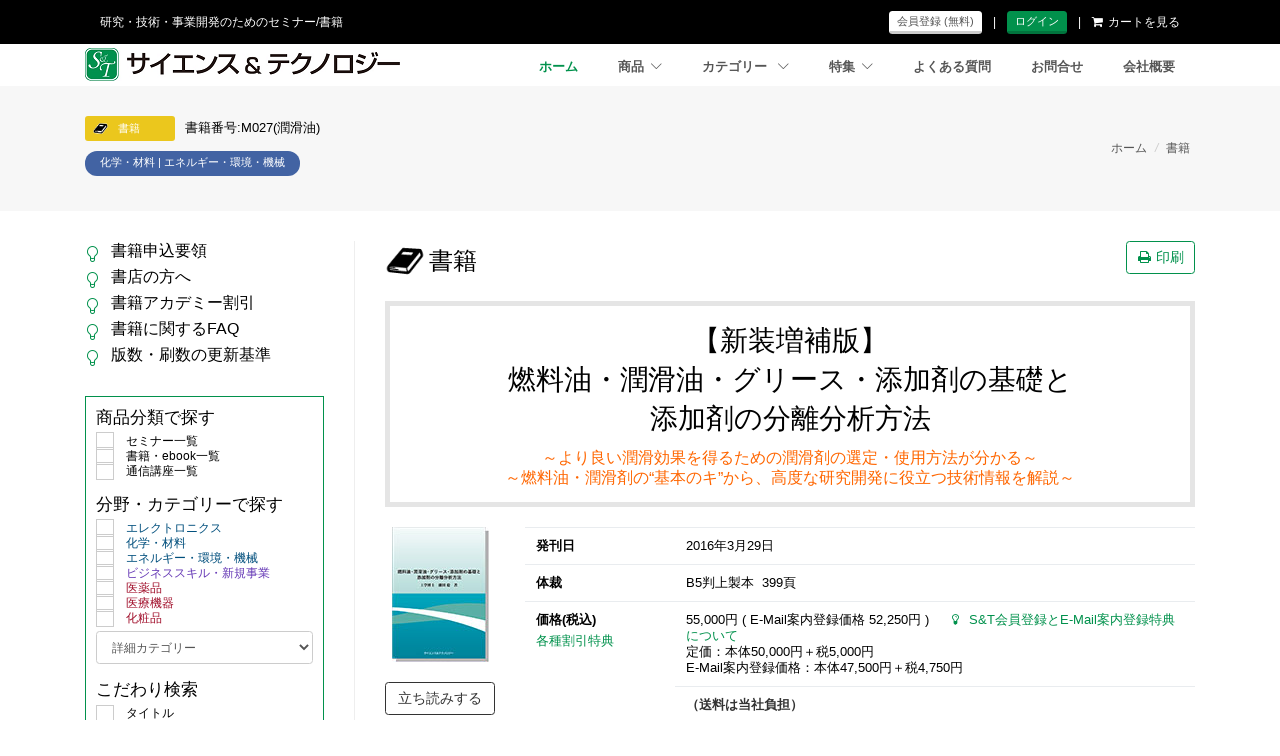

--- FILE ---
content_type: text/html;charset=UTF-8
request_url: https://www.science-t.com/book/24997.html
body_size: 182868
content:
<!DOCTYPE html>
	<html lang="ja">
	<head>
		<!-- Title -->
		<title>M027:燃料油・潤滑油・グリース・添加剤の基礎と添加剤の分離分析方法 | 技術セミナーの開催・書籍出版　サイエンス＆テクノロジー＜Ｓ＆Ｔ＞</title>
			<!-- Required Meta Tags Always Come First -->
		<meta charset="utf-8">
		<meta name="viewport" content="width=device-width, initial-scale=1, shrink-to-fit=no">
		<meta http-equiv="x-ua-compatible" content="ie=edge">

		<meta name="keywords" content="S&T,出版,書籍,サイエンス＆テクノロジー">
		<meta name="description" content="サイエンス＆テクノロジー(Ｓ＆Ｔ)は技術者・研究者のための技術セミナー（技術講習会）や技術書籍の出版をしています。化学・高分子・エレクトロニクス、医薬品・医療機器・化粧品、特許・法規制など幅広い分野の最新情報をご案内しております。社員研修や社員教育にもどうぞご活用ください。">

		<!-- Favicon -->
		<link rel="shortcut icon" href="/favicon.ico">
		<!-- CSS Global Compulsory -->
		<link rel="stylesheet" href="/_projects/sandt/assets/vendor/bootstrap/bootstrap.min.css">
		<!-- CSS Global Icons -->
		<link rel="stylesheet" href="/_projects/sandt/assets/vendor/icon-awesome/css/font-awesome.min.css">
		<link rel="stylesheet" href="/_projects/sandt/assets/vendor/icon-line/css/simple-line-icons.css">
		<link rel="stylesheet" href="/_projects/sandt/assets/vendor/icon-etlinefont/style.css">
		<link rel="stylesheet" href="/_projects/sandt/assets/vendor/icon-line-pro/style.css">
		<link rel="stylesheet" href="/_projects/sandt/assets/vendor/icon-hs/style.css">
		<link rel="stylesheet" href="/_projects/sandt/assets/vendor/animate.css">
		<link rel="stylesheet" href="/_projects/sandt/assets/vendor/dzsparallaxer/dzsparallaxer.css">
		<link rel="stylesheet" href="/_projects/sandt/assets/vendor/dzsparallaxer/dzsscroller/scroller.css">
		<link rel="stylesheet" href="/_projects/sandt/assets/vendor/dzsparallaxer/advancedscroller/plugin.css">
		<link rel="stylesheet" href="/_projects/sandt/assets/vendor/slick-carousel/slick/slick.css">
		<link rel="stylesheet" href="/_projects/sandt/assets/vendor/cubeportfolio-full/cubeportfolio/css/cubeportfolio.min.css">
		<link rel="stylesheet" href="/_projects/sandt/assets/vendor/hs-bg-video/hs-bg-video.css">
		<link rel="stylesheet" href="/_projects/sandt/assets/vendor/fancybox/jquery.fancybox.css">
		<link rel="stylesheet" href="/_projects/sandt/assets/vendor/hs-megamenu/src/hs.megamenu.css">
		<link rel="stylesheet" href="/_projects/sandt/assets/vendor/hamburgers/hamburgers.min.css">
		<link rel="stylesheet" href="/_projects/sandt/assets/vendor/custombox/custombox.min.css">

		<!-- JQuery -->
		<script src="/_projects/sandt/assets/vendor/jquery/jquery.min.js"></script>
		
		<!--[if lt IE 9]>
		<script src="/_projects/sandt/assets/js/html5shiv.min.js"></script>
		<![endif]-->
		
		<script src="/_projects/sandt/assets/buttonLoader/jquery.buttonLoader.js?2021091601"></script>
		<link rel="stylesheet" href="/_projects/sandt/assets/buttonLoader/buttonLoader.css">

		<!-- CSS Customization -->
		<link rel="stylesheet" href="/_projects/sandt/css/sandt-core.css">
		<link rel="stylesheet" href="/_projects/sandt/css/sandt-components.css">
		<link rel="stylesheet" href="/_projects/sandt/css/sandt-globals.css">
		<link rel="stylesheet" href="/_projects/sandt/css/sandt.css">
		<link rel="stylesheet" href="/_projects/sandt/css/css.css?2025092201">
		<!-- <link rel="stylesheet" href="/css/sandt.css"> -->
		<link rel="stylesheet" media="print" href="/_projects/sandt/css/sandt-print.css">
	</head>
	<body>
		<main>
			<!-- Header -->
			<header id="js-header" class="u-header u-header--static u-header--show-hide u-header--change-appearance print-hidden" data-header-fix-moment="300" data-header-fix-effect="slide">
				<!-- Top Bar -->
				<div class="u-header__section u-header__section--hidden u-header__section--dark g-bg-black g-transition-0_3 g-py-10">
					<div class="container">
						<div class="row flex-column flex-sm-row justify-content-between align-items-center g-color-white g-font-size-12 g-mx-0--lg">
							<div class="col-auto">
								研究・技術・事業開発のためのセミナー/書籍
							</div>
							<div class="col-auto g-pos-rel">
								<ul class="list-inline g-overflow-hidden g-pt-1 g-mx-minus-4 mb-0">
									<li class="list-inline-item g-mx-4"><a class="btn btn-xs u-btn-3d u-btn-white" href="/member/entry_term.html">会員登録 (無料)</a></li>
									<li class="list-inline-item g-mx-4">|</li>
									<li class="list-inline-item g-mx-4"><a class="btn btn-xs u-btn-3d u-btn-primary" href="/member/">ログイン</a></li>
									<li class="list-inline-item g-mx-4">|</li>
									<li class="list-inline-item g-mx-4"><a class="g-color-white g-color-primary--hover g-text-underline--none--hover" href="/cart/"><i class="fa fa-shopping-cart g-mr-5"></i>カートを見る</a></li>
								</ul>
							</div>
						</div>
					</div>
				</div>
				<!-- End Top Bar -->

				<div class="u-header__section u-header__section--light g-bg-white g-transition-0_3 g-py-0" data-header-fix-moment-exclude="g-py-0" data-header-fix-moment-classes="u-shadow-v18 g-py-0">
					<nav class="js-mega-menu navbar navbar-expand-lg g-py-0">
						<div class="container">
							<!-- Responsive Toggle Button -->
							<button class="navbar-toggler navbar-toggler-right btn g-line-height-1 g-brd-none g-pa-0 g-pos-abs g-top-3 g-right-0" type="button" aria-label="Toggle navigation" aria-expanded="false" aria-controls="navBar" data-toggle="collapse" data-target="#navBar">
								<span class="hamburger hamburger--slider"> <span class="hamburger-box"> <span class="hamburger-inner"></span>
								</span>
								</span>
							</button>
							<!-- End Responsive Toggle Button -->
							<!-- Logo -->
							<a href="/index.html" class="navbar-brand st-navbar-brand"><img src="/images/logo.png" alt="サイエンス＆テクノロジー(Ｓ＆Ｔ)は技術者・研究者のための技術セミナー（技術講習会）や技術書籍の出版をしています。化学・高分子・エレクトロニクス、医薬品・医療機器・化粧品、特許・法規制など幅広い分野の最新情報をご案内しております。社員研修や社員教育にもどうぞご活用ください。"></a>
							<!-- End Logo -->
					<!-- Navigation -->
					<div class="collapse navbar-collapse align-items-center flex-sm-row g-pt-10 g-pt-5--lg" id="navBar">
						<ul class="navbar-nav text-uppercase g-font-weight-600 ml-auto">
							<li class="nav-item g-mx-20--lg active">
								<a href="/index.html" class="nav-link px-0">ホーム</a>
							</li>
							<li class="hs-has-mega-menu nav-item g-mx-20--lg" data-animation-in="fadeIn" data-animation-out="fadeOut" data-position="right"><a id="mega-menu-label-3" class="nav-link g-px-0" href="#" aria-haspopup="true" aria-expanded="false">商品<i class="hs-icon hs-icon-arrow-bottom g-font-size-11 g-ml-7"></i>
							</a> <!-- Mega Menu -->
							<div class="w-100 hs-mega-menu u-shadow-v11 g-text-transform-none g-font-weight-400 g-brd-top g-brd-primary g-brd-top-2 g-bg-white g-pa-30 g-mt-0 g-mt-0--lg--scrolling text-center" aria-labelledby="mega-menu-label-3">
								<ul>
									<li class="u-list-inline st-product-menu-item">
										<img class="st-icon-product-nav" src="/images/icons/seminar.png" alt="セミナー一覧">
										<a class="g-color-black g-color-black--hover g-font-size-16 g-font-weight-600" href="/seminar/index.html">セミナー一覧</a>
									</li>
									<li class="u-list-inline st-product-menu-item">
										<img class="st-icon-product-nav" src="/images/icons/book.png" alt="書籍・ebook一覧">
										<a class="g-color-black g-color-black--hover g-font-size-16 g-font-weight-600" href="/book/index.html">書籍・ebook一覧</a>
									</li>
									<li class="u-list-inline st-product-menu-item">
										<img class="st-icon-product-nav" src="/images/icons/course.png" alt="通信講座一覧">
										<a class="g-color-black g-color-black--hover g-font-size-16 g-font-weight-600" href="/course/index.html">通信講座一覧</a>
									</li>
									<li class="u-list-inline st-product-menu-item">
										<img class="st-icon-product-nav" src="/images/icons/translation.png" alt="翻訳">
										<a class="g-color-black g-color-black--hover g-font-size-16 g-font-weight-600" href="/translation/">翻訳</a>
									</li>
								</ul>
							</div> <!-- End Mega Menu --></li>
							<!-- End Mega Menu Item -->
							<!-- Mega Menu Item -->
							<li class="hs-has-mega-menu nav-item g-mx-20--lg" data-animation-in="fadeIn" data-animation-out="fadeOut" data-position="right"><a id="mega-menu-label-3" class="nav-link g-px-0" href="#" aria-haspopup="true" aria-expanded="false">カテゴリー <i class="hs-icon hs-icon-arrow-bottom g-font-size-11 g-ml-7"></i>
							</a> <!-- Mega Menu -->
								<div class="w-100 hs-mega-menu u-shadow-v11 g-text-transform-none g-font-weight-400 g-brd-top g-brd-primary g-brd-top-2 g-bg-white g-pa-30 g-mt-0 g-mt-0--lg--scrolling" aria-labelledby="mega-menu-label-3">
									<div class="row">
									<div class="col-lg-4 g-mb-0--lg">
										<h4 class="h5 g-font-weight-600 g-font-size-16">
												<a href="/large/electronics/index.html" class="g-color-indigo g-color-black--hover">
													<img class="st-icon-w" src="/images/icons/large/electronics.png" alt="エレクトロニクス">
													エレクトロニクス</a>
											</h4>
											<h4 class="h5 g-font-weight-600 g-font-size-16">
												<a href="/large/science/index.html" class="g-color-indigo g-color-black--hover">
													<img class="st-icon-w" src="/images/icons/large/science.png" alt="化学・材料">
													化学・材料</a>
											</h4>
											<h4 class="h5 g-font-weight-600 g-font-size-16">
												<a href="/large/green/index.html" class="g-color-indigo g-color-black--hover">
													<img class="st-icon-w" src="/images/icons/large/green.png" alt="エネルギー・環境・機械">
													エネルギー・環境・機械</a>
											</h4>
											<ul class="list-unstyled g-mb-20">
												<li class="g-mb-5"><a class="g-color-indigo g-font-size-11" href="/small/A25/index.html">
													<img class="st-icon-xs" src="/images/icons/small/A25.png" alt="樹脂・ゴム・高分子系複合材料">
													樹脂・ゴム・高分子系複合材料</a></li>
												<li class="g-mb-5"><a class="g-color-indigo g-font-size-11" href="/small/A45/index.html">
													<img class="st-icon-xs" src="/images/icons/small/A45.png" alt="電気・電子・半導体・通信">
													電気・電子・半導体・通信</a></li>
												<li class="g-mb-5"><a class="g-color-indigo g-font-size-11" href="/small/A35/index.html">
													<img class="st-icon-xs" src="/images/icons/small/A35.png" alt="金属・セラミックス・ガラス・カーボン">
													金属・セラミックス・ガラス・カーボン</a></li>
												<li class="g-mb-5"><a class="g-color-indigo g-font-size-11" href="/small/A95/index.html">
													<img class="st-icon-xs" src="/images/icons/small/A95.png" alt="自動車技術">
													自動車技術</a></li>
												<li class="g-mb-5"><a class="g-color-indigo g-font-size-11" href="/small/A15/index.html">
													<img class="st-icon-xs" src="/images/icons/small/A15.png" alt="環境材料">
													環境材料</a></li>
												<li class="g-mb-5"><a class="g-color-indigo g-font-size-11" href="/small/A50/index.html">
													<img class="st-icon-xs" src="/images/icons/small/A50.png" alt="光学・照明・表示デバイス">
													光学・照明・表示デバイス</a></li>
												<li class="g-mb-5"><a class="g-color-indigo g-font-size-11" href="/small/A90/index.html">
													<img class="st-icon-xs" src="/images/icons/small/A90.png" alt="ICT・情報処理">
													ICT・情報処理</a></li>
												<li class="g-mb-5"><a class="g-color-indigo g-font-size-11" href="/small/A40/index.html">
													<img class="st-icon-xs" src="/images/icons/small/A40.png" alt="粉体・微粒子・分散技術">
													粉体・微粒子・分散技術</a></li>
												<li class="g-mb-5"><a class="g-color-indigo g-font-size-11" href="/small/A55/index.html">
													<img class="st-icon-xs" src="/images/icons/small/A55.png" alt="表面科学：接着・コーティング">
													表面科学：接着・コーティング</a></li>
												<li class="g-mb-5"><a class="g-color-indigo g-font-size-11" href="/small/A10/index.html">
													<img class="st-icon-xs" src="/images/icons/small/A10.png" alt="蓄電池・発電デバイス">
													蓄電池・発電デバイス</a></li>
												<li class="g-mb-5"><a class="g-color-indigo g-font-size-11" href="/small/A65/index.html">
													<img class="st-icon-xs" src="/images/icons/small/A65.png" alt="生産：製造プロセス・化学工学">
													生産：製造プロセス・化学工学</a></li>
												<li class="g-mb-5"><a class="g-color-indigo g-font-size-11" href="/small/A05/index.html">
													<img class="st-icon-xs" src="/images/icons/small/A05.png" alt="エネルギー・環境・機械">
													エネルギー・環境・機械</a></li>
												<li class="g-mb-5"><a class="g-color-indigo g-font-size-11" href="/small/E05/index.html">
													<img class="st-icon-xs" src="/images/icons/small/E05.png" alt="ヘルスケア">
													ヘルスケア</a></li>
												<li class="g-mb-5"><a class="g-color-indigo g-font-size-11" href="/small/A100/index.html">
													<img class="st-icon-xs" src="/images/icons/small/A100.png" alt="感性工学・官能評価">
													感性工学・官能評価</a></li>
												<li class="g-mb-5"><a class="g-color-indigo g-font-size-11" href="/small/A70/index.html">
													<img class="st-icon-xs" src="/images/icons/small/A70.png" alt="分析・評価・品質管理">
													分析・評価・品質管理</a></li>
												<li class="g-mb-5"><a class="g-color-indigo g-font-size-11" href="/small/A75/index.html">
													<img class="st-icon-xs" src="/images/icons/small/A75.png" alt="知的財産・法規制">
													知的財産・法規制</a></li>
												</ul>
											</div>
									<div class="col-lg-4 g-mb-0--lg">
										<h4 class="h5 g-font-weight-600 g-font-size-16">
												<a href="/large/business/index.html" class="g-color-darkpurple g-color-black--hover">
													<img class="st-icon-w" src="/images/icons/large/business.png" alt="ビジネススキル・新規事業">
													ビジネススキル・新規事業</a>
											</h4>
											<ul class="list-unstyled g-mb-20">
												<li class="g-mb-5"><a class="g-color-darkpurple g-font-size-11" href="/small/A85/index.html">
													<img class="st-icon-xs" src="/images/icons/small/A85.png" alt="新規事業企画・市場動向">
													新規事業企画・市場動向</a></li>
												</ul>
											</div>
									<div class="col-lg-4 g-mb-0--lg">
										<h4 class="h5 g-font-weight-600 g-font-size-16">
												<a href="/large/medical/index.html" class="g-color-darkred g-color-black--hover">
													<img class="st-icon-w" src="/images/icons/large/medical.png" alt="医薬品">
													医薬品</a>
											</h4>
											<ul class="list-unstyled g-mb-20">
												<li class="g-mb-5"><a class="g-color-darkred g-font-size-11" href="/small/B05/index.html">
													<img class="st-icon-xs" src="/images/icons/small/B05.png" alt="医薬品 臨床開発・開発薬事・製販後">
													医薬品 臨床開発・開発薬事・製販後</a></li>
												<li class="g-mb-5"><a class="g-color-darkred g-font-size-11" href="/small/B30/index.html">
													<img class="st-icon-xs" src="/images/icons/small/B30.png" alt="医薬品 製造・GMP">
													医薬品 製造・GMP</a></li>
												<li class="g-mb-5"><a class="g-color-darkred g-font-size-11" href="/small/B25/index.html">
													<img class="st-icon-xs" src="/images/icons/small/B25.png" alt="医薬品 品質・分析・CMC薬事・製剤">
													医薬品 品質・分析・CMC薬事・製剤</a></li>
												<li class="g-mb-5"><a class="g-color-darkred g-font-size-11" href="/small/B20/index.html">
													<img class="st-icon-xs" src="/images/icons/small/B20.png" alt="医薬品 創薬・毒性・薬物動態・薬理">
													医薬品 創薬・毒性・薬物動態・薬理</a></li>
												<li class="g-mb-5"><a class="g-color-darkred g-font-size-11" href="/small/B35/index.html">
													<img class="st-icon-xs" src="/images/icons/small/B35.png" alt="医薬品 バイオ・再生医療">
													医薬品 バイオ・再生医療</a></li>
												<li class="g-mb-5"><a class="g-color-darkred g-font-size-11" href="/small/B15/index.html">
													<img class="st-icon-xs" src="/images/icons/small/B15.png" alt="医薬品 製品戦略・マーケティング">
													医薬品 製品戦略・マーケティング</a></li>
												<li class="g-mb-5"><a class="g-color-darkred g-font-size-11" href="/small/B10/index.html">
													<img class="st-icon-xs" src="/images/icons/small/B10.png" alt="医薬品 特許・知的財産・ライセンス">
													医薬品 特許・知的財産・ライセンス</a></li>
												</ul>
											<h4 class="h5 g-font-weight-600 g-font-size-16">
												<a href="/large/device/index.html" class="g-color-darkred g-color-black--hover">
													<img class="st-icon-w" src="/images/icons/large/device.png" alt="医療機器">
													医療機器</a>
											</h4>
											<ul class="list-unstyled g-mb-20">
												<li class="g-mb-5"><a class="g-color-darkred g-font-size-11" href="/small/C05/index.html">
													<img class="st-icon-xs" src="/images/icons/small/C05.png" alt="医療機器 開発・薬事・製造">
													医療機器 開発・薬事・製造</a></li>
												</ul>
											<h4 class="h5 g-font-weight-600 g-font-size-16">
												<a href="/large/cosmetic/index.html" class="g-color-darkred g-color-black--hover">
													<img class="st-icon-w" src="/images/icons/large/cosmetic.png" alt="化粧品">
													化粧品</a>
											</h4>
											<ul class="list-unstyled g-mb-20">
												<li class="g-mb-5"><a class="g-color-darkred g-font-size-11" href="/small/D05/index.html">
													<img class="st-icon-xs" src="/images/icons/small/D05.png" alt="化粧品 開発・マーケティング">
													化粧品 開発・マーケティング</a></li>
												</ul>
											</div>
									</div>
								</div> <!-- End Mega Menu --></li>
							<!-- End Mega Menu Item -->
							<!-- Mega Menu Item -->
							<li class="hs-has-mega-menu nav-item g-mx-20--lg" data-animation-in="fadeIn" data-animation-out="fadeOut" data-position="right"><a id="mega-menu-label-3" class="nav-link g-px-0" href="#" aria-haspopup="true" aria-expanded="false">特集<i class="hs-icon hs-icon-arrow-bottom g-font-size-11 g-ml-7"></i>
							</a> <!-- Mega Menu -->
								<div class="w-100 hs-mega-menu u-shadow-v11 g-text-transform-none g-font-weight-400 g-brd-top g-brd-primary g-brd-top-2 g-bg-white g-pa-30 g-mt-0 g-mt-0--lg--scrolling" aria-labelledby="mega-menu-label-3">
									<div class="row">
										<div class="col-md-6">
											<ul class="list-unstyled g-color-gray-dark-v4 mb-0">
										<li class="d-flex g-mb-5"><i class="fa fa-star g-mt-5 g-color-indigo g-mr-5"></i>
													<a class="g-color-indigo g-color-black--hover" href="/feature/cnc.html">【特集】カーボンニュートラル応援キャンペーン（3名以上でおトク！）対象セミナー</a>
												</li>
										<li class="d-flex g-mb-5"><i class="fa fa-star g-mt-5 g-color-indigo g-mr-5"></i>
													<a class="g-color-indigo g-color-black--hover" href="/feature/semicon.html">【特集】半導体産業応援キャンペーン（3名以上でおトク！）対象セミナー</a>
												</li>
										<li class="d-flex g-mb-5"><i class="fa fa-star g-mt-5 g-color-indigo g-mr-5"></i>
													<a class="g-color-indigo g-color-black--hover" href="/feature/ondemand-list.html">【特集】化学／エレクトロニクス／ビジネススキル オンデマンド一覧</a>
												</li>
										<li class="d-flex g-mb-5"><i class="fa fa-star g-mt-5 g-color-indigo g-mr-5"></i>
													<a class="g-color-indigo g-color-black--hover" href="/feature/devsc2512.html">【特集】エレクトロニクス分野の注目セミナー/書籍</a>
												</li>
										<li class="d-flex g-mb-5"><i class="fa fa-star g-mt-5 g-color-indigo g-mr-5"></i>
													<a class="g-color-indigo g-color-black--hover" href="/feature/28838.html">【特集】知ってるつもりの特許シリーズセミナー</a>
												</li>
										<li class="d-flex g-mb-5"><i class="fa fa-star g-mt-5 g-color-indigo g-mr-5"></i>
													<a class="g-color-indigo g-color-black--hover" href="/feature/23882.html">【特集】市場・顧客志向の『価値づくり』研究開発マネジメントセミナー</a>
												</li>
										<li class="d-flex g-mb-5"><i class="fa fa-star g-mt-5 g-color-indigo g-mr-5"></i>
													<a class="g-color-indigo g-color-black--hover" href="/feature/booklist14.html">【特集】エレ・電子材料・ディスプレイ分野の書籍</a>
												</li>
										<li class="d-flex g-mb-5"><i class="fa fa-star g-mt-5 g-color-indigo g-mr-5"></i>
													<a class="g-color-indigo g-color-black--hover" href="/feature/booklist15.html">【特集】樹脂・ゴム・エラストマー・成形加工分野の書籍</a>
												</li>
										<li class="d-flex g-mb-5"><i class="fa fa-star g-mt-5 g-color-indigo g-mr-5"></i>
													<a class="g-color-indigo g-color-black--hover" href="/feature/booklist16.html">【特集】塗料・インク・粒子分散・接着・塗工技術分野の書籍</a>
												</li>
										<li class="d-flex g-mb-5"><i class="fa fa-star g-mt-5 g-color-indigo g-mr-5"></i>
													<a class="g-color-indigo g-color-black--hover" href="/feature/booklist11.html">【特集】半導体製造工程・パッケージ・パワエレ分野の書籍</a>
												</li>
										<li class="d-flex g-mb-5"><i class="fa fa-star g-mt-5 g-color-indigo g-mr-5"></i>
													<a class="g-color-indigo g-color-black--hover" href="/feature/booklist13.html">【特集】環境エネ・素材・自動車・バッテリー分野の書籍</a>
												</li>
										<li class="d-flex g-mb-5"><i class="fa fa-star g-mt-5 g-color-indigo g-mr-5"></i>
													<a class="g-color-indigo g-color-black--hover" href="/feature/booklist17.html">【特集】感性・官能評価と商品開発分野の書籍</a>
												</li>
										<li class="d-flex g-mb-5"><i class="fa fa-star g-mt-5 g-color-darkred g-mr-5"></i>
													<a class="g-color-darkred g-color-black--hover" href="/feature/ondemand.html">【特集】 医薬品・医療機器関連 オンデマンドセミナー一覧</a>
												</li>
										</ul>
										</div>
										<div class="col-md-6">
											<ul class="list-unstyled g-color-gray-dark-v4 mb-0">
										<li class="d-flex g-mb-5"><i class="fa fa-star g-mt-5 g-color-darkred g-mr-5"></i>
													<a class="g-color-darkred g-color-black--hover" href="/feature/booklist1.html">【特集】 治験・GCP・ファーマコビジランス・国際開発 おすすめ書籍</a>
												</li>
										<li class="d-flex g-mb-5"><i class="fa fa-star g-mt-5 g-color-darkred g-mr-5"></i>
													<a class="g-color-darkred g-color-black--hover" href="/feature/booklist3.html">【特集】 GLP・薬物動態・薬理 おすすめ書籍</a>
												</li>
										<li class="d-flex g-mb-5"><i class="fa fa-star g-mt-5 g-color-darkred g-mr-5"></i>
													<a class="g-color-darkred g-color-black--hover" href="/feature/booklist5.html">【特集】品質・分析・CMC薬事・物性・製剤研究おすすめ書籍</a>
												</li>
										<li class="d-flex g-mb-5"><i class="fa fa-star g-mt-5 g-color-darkred g-mr-5"></i>
													<a class="g-color-darkred g-color-black--hover" href="/feature/booklist6.html">【特集】 製造・GMP（原薬・製剤）・包装 おすすめ書籍</a>
												</li>
										<li class="d-flex g-mb-5"><i class="fa fa-star g-mt-5 g-color-darkred g-mr-5"></i>
													<a class="g-color-darkred g-color-black--hover" href="/feature/booklist4.html">【特集】 バイオ・再生医療 おすすめ書籍</a>
												</li>
										<li class="d-flex g-mb-5"><i class="fa fa-star g-mt-5 g-color-darkred g-mr-5"></i>
													<a class="g-color-darkred g-color-black--hover" href="/feature/booklist2.html">【特集】 製品戦略・特許・マーケティング おすすめ書籍</a>
												</li>
										<li class="d-flex g-mb-5"><i class="fa fa-star g-mt-5 g-color-darkred g-mr-5"></i>
													<a class="g-color-darkred g-color-black--hover" href="/feature/booklist8.html">【特集】医療機器 開発/製造 おすすめ書籍</a>
												</li>
										<li class="d-flex g-mb-5"><i class="fa fa-star g-mt-5 g-color-darkred g-mr-5"></i>
													<a class="g-color-darkred g-color-black--hover" href="/feature/booklist9.html">【特集】 化粧品開発 おすすめ書籍</a>
												</li>
										<li class="d-flex g-mb-5"><i class="fa fa-star g-mt-5 g-color-darkred g-mr-5"></i>
													<a class="g-color-darkred g-color-black--hover" href="/feature/23454.html">【半額書籍】数量限定：医薬品非臨床/臨床試験 関連</a>
												</li>
										<li class="d-flex g-mb-5"><i class="fa fa-star g-mt-5 g-color-darkred g-mr-5"></i>
													<a class="g-color-darkred g-color-black--hover" href="/feature/23455.html">【半額書籍】数量限定：医薬品製造、GMP関連</a>
												</li>
										<li class="d-flex g-mb-5"><i class="fa fa-star g-mt-5 g-color-darkred g-mr-5"></i>
													<a class="g-color-darkred g-color-black--hover" href="/feature/booklist12.html">人気書籍ランキングBEST 10【医薬品/医療機器:GLP/CMC】</a>
												</li>
										<li class="d-flex g-mb-5"><i class="fa fa-star g-mt-5 g-color-darkred g-mr-5"></i>
													<a class="g-color-darkred g-color-black--hover" href="/feature/booklist10.html">人気書籍ランキングBEST 5【臨床開発分野】</a>
												</li>
										</ul>
										</div>
									</div>
								</div> <!-- End Mega Menu --></li>
							<!-- End Mega Menu Item -->
							<li class="nav-item g-mx-20--lg">
								<a href="/faq/" class="nav-link px-0">よくある質問</a>
							</li>
							<li class="nav-item g-mx-20--lg">
								<a href="/inquiry/" class="nav-link px-0">お問合せ</a>
							</li>
							<li class="nav-item g-mx-20--lg">
								<a href="/company/" class="nav-link px-0">会社概要</a>
							</li>
						</ul>
					</div>
					<!-- End Navigation -->
				</div>
					</nav>
				</div>
			</header> <!-- End Header -->
	<section id="breadcrumbs" class="g-bg-gray-light-v5 g-py-30" style="">
			<div class="container ">
				<div class="d-sm-flex">
					<div class="align-self-center">
		<h2 class="h3 g-font-weight-300 w-100 g-mb-10 g-mb-0--md st-font-size-13">
						<span class="u-label g-rounded-3 u-label--sm st-icon-width g-bg-yellow "><img class="st-w15 g-mr-10" src="/images/icons/book.png">書籍</span><span class="g-ml-10">書籍番号:M027(潤滑油)</span>
						</h2>
						<div class="g-mt-10 print-hidden">
						<span class="u-label g-rounded-20 u-label--sm g-bg-darkpurple g-px-15 g-mr-5 g-mb-5"></span>
							<span class="u-label g-rounded-20 u-label--sm g-bg-darkred g-px-15 g-mr-5 g-mb-5"></span>
							<span class="u-label g-rounded-20 u-label--sm g-bg-indigo g-px-15 g-mr-5 g-mb-5">化学・材料 | エネルギー・環境・機械</span>
							</div>
						</div>
					<div class="align-self-center ml-auto print-hidden">
						<ul class="u-list-inline st-font-size-12">
							<li class="list-inline-item g-mr-5"><a class="u-link-v5 g-color-main g-color-primary--hover" href="/index.html">ホーム</a></li>
							<li class="list-inline-item g-mr-5">
								<i class="g-color-gray-light-v2 g-mr-5 ">/</i>
								<a class="u-link-v5 g-color-main" href="/book/">書籍</a>
							</li>
								</ul>
					</div>
					</div>
			</div>
		</section>


<section>
			<div class="container  g-py-30">
				<div class="row">
					<div class="col-md-9 order-md-2">
					<section class="g-pl-15--lg g-mb-20">
						<div class="g-mb-10__">
							<img  class="st-w40 g-pb-10" src="/images/icons/book.png">
							<span class="g-font-size-24">書籍</span>
							<a href="javascript:window.print()" class="btn u-btn-outline-primary g-mb-10 pull-right print-hidden">
								<i class="fa fa-print g-mr-5"></i>印刷
							</a>
							</div>
						
						<div class="g-mb-10">
							</div>

						<div class="text-center g-mb-20 st-product-title-box">
							<div><h2 class="u-heading-v2__title g-mb-10 st-product-title">【新装増補版】<br />燃料油・潤滑油・グリース・添加剤の基礎と<br />添加剤の分離分析方法</h2></div>
							<p class="st-product-sub-title">～より良い潤滑効果を得るための潤滑剤の選定・使用方法が分かる～<br />～燃料油・潤滑剤の“基本のキ”から、高度な研究開発に役立つ技術情報を解説～</p>
						</div>
						</section>

					<div id="modal_camp_mark_message" class="text-left g-max-width-800 g-bg-white g-pa-20" style="display: none;">
						<button type="button" class="close" onclick="Custombox.modal.close();">
							<i class="hs-icon hs-icon-close"></i>
						</button>
						<div class="g-py-10">
							</div>
					</div>
					<div id="modal_camp_mark2_message" class="text-left g-max-width-800 g-bg-white g-pa-20" style="display: none;">
						<button type="button" class="close" onclick="Custombox.modal.close();">
							<i class="hs-icon hs-icon-close"></i>
						</button>
						<div class="g-py-10">
							</div>
					</div>
					<div id="modal_camp_mark3_message" class="text-left g-max-width-800 g-bg-white g-pa-20" style="display: none;">
						<button type="button" class="close" onclick="Custombox.modal.close();">
							<i class="hs-icon hs-icon-close"></i>
						</button>
						<div class="g-py-10">
							</div>
					</div>
					<div id="modal_camp_mark4_message" class="text-left g-max-width-800 g-bg-white g-pa-20" style="display: none;">
						<button type="button" class="close" onclick="Custombox.modal.close();">
							<i class="hs-icon hs-icon-close"></i>
						</button>
						<div class="g-py-10">
							</div>
					</div><section class="g-pl-15--lg g-mb-20">
						<div class="row">
							<div class="col-md-2">
								<figure class="text-center">
									<img class="img-fluid" src="https://www.science-t.com/pub?rid=img&imgid=2396">
									<a href="http://www.science-t.com/st/_projects/sandt/pdf/M027sample.pdf" target="_blank" class="btn u-btn-outline-darkgray g-mr-15 g-my-20 btn-block ">立ち読みする</a>
									</figure>
							</div>
							<div class="col-md-10">
								<table class="table">
									<tbody>
										<tr>
											<th class="st-w150">発刊日</th>
											<td>
											<span>2016年3月29日</span></td>
										</tr>
										<tr><th>体裁</th><td>B5判上製本&nbsp;&nbsp;399頁</td></tr><tr>
										<th rowspan="2" valign="middle">
												<div class="g-mb-5">価格(税込)</div>
												<span class="g-font-weight-400"><a href="/bookentryguide/index.html#price" target="_blank" class="">各種割引特典</a></span>
											</th>
										<td>
												<div class="float_l">
													<div>
														55,000円
														( E-Mail案内登録価格 <span class="red bold">52,250円</span> )
														<span class="g-ml-20"><a href="/member/entry_term.html" target="_blank"><i class="fa fa-lightbulb-o g-mr-10 gm-ml-10"></i>S&amp;T会員登録とE-Mail案内登録特典について</a></span>
														</div>
													<div>
														<div>定価：本体50,000円＋税5,000円</div>
														<div>E-Mail案内登録価格：本体47,500円＋税4,750円</div>
														</div>
													</div>
											</td>
										</tr>
										<tr>
										<td valign="top">
												<div style="color: rgb(0, 0, 0); font-family: 'ＭＳ Ｐゴシック', 'MS PGothic', 'Hiragino Kaku Gothic Pro', 'ヒラギノ角ゴ Pro W3', Osaka, sans-serif; font-size: 12px; line-height: 16.8px; font-weight: bold;"><span style="color: rgb(51, 51, 51); font-family: sans-serif, Arial, Verdana, 'Trebuchet MS'; font-size: 13px; line-height: 1.2;">（送料は当社負担）</span></div>

<hr>アカデミー割引価格38,500円
<hr>当書籍は2008年に発刊した「<a href="http://www.science-t.com/st/cont/id/21692"><span style="color:#0000FF;">燃料油・潤滑油および添加剤の基礎と応用</span></a>」の新装増補版です</td>
										</tr>
										<tr><th>ISBNコード</th><td>ISBN：978-4-86428-136-2</td></tr><tr><th>Cコード</th><td>C3058</td></tr></tbody>
								</table>
							</div>
						</div>
					</section>

					<form id="addtocart1" name="addtocart1" method="post" action="/book/24997.html">
				<section class="g-pl-15--lg g-mb-20 print-hidden">
					<div class="g-pa-30">
						<div class="d-md-flex justify-content-md-center text-center">
							<div class="align-self-md-center">

							<p class=" g-font-weight-400 g-mr-20--md g-mb-15 g-mb-0--md st-font-size-14"><a href="/pub?rid=attach&aid=20001&frid=dynapage" target="_blank" class=""><i class="fa fa-file-pdf-o g-mr-10"></i>案内パンフレット</a></p>
								</div>
							<div class="align-self-md-center g-mr-20--md g-mb-15 g-mb-0--md">
								<a class="btn btn-xl u-btn-3d u-btn-primary g-mr-15 btn-block" href="javascript:document.addtocart1.submit();">カートに入れる</a>
								</div>
							<div class="align-self-md-center g-mr-20--md g-mb-15 g-mb-0--md">
								<input class="form-control form-control-md ui-autocomplete-input pull-left" autocomplete="off" type="text" style="width: 60px" name="countity" value="1">
								<span class="g-font-weight-400 g-mr-20--md g-mb-15 g-mb-0--md g-ml-10 pull-left g-mt-15">冊</span>
							</div>
							<!--
							<div class="align-self-md-center clearfix">
								<p class="g-font-weight-400 g-mr-20--md g-mb-15 g-mb-0--md st-font-size-14"><a href="/bookentryguide/index.html" target="_blank" class=""><i class="fa fa-star-o g-mr-10"></i>各種割引特典</a></p>
							</div>
							-->
						</div>
					</div>
				</section>
	<input type="hidden" name="eid" value="addcart"><input type="hidden" name="fromcont" value="24997"></form><section class="g-pl-15--lg g-mb-20">
							<div class="st-font-size-12h"><div style="text-align: center;">
<div style="line-height: 15.6px; text-align: left;"><span style="color:#B22222;">★<strong>使用中の製品に懸念点はありますか？</strong>『もっとこうだったら…』を諦めないために★</span><br>
<br>
<strong><span style="color:#B22222;">「今使っている製品のままでいいのか？他にもっと適したものがあるのかも？」を確かめる<br>
……………………………………………………………………………………………………………</span></strong><br>
○ 慣習的に同じ製品を使用しているが、本当に最適？より安価/高性能なものはないの？<br>
○ 使用中の潤滑剤の成分と潤滑性能の相関を調べたい<br>
○ 使用中の潤滑剤を見直して、より良い製品を選びたいがメーカに聞いても分からない<br>
<br>
<span style="color:#B22222;"><strong>「こうしたいが、何をすればいいかわからない」要望をかなえるための手段・方法を知る<br>
……………………………………………………………………………………………………………</strong></span><br>
○ 使用中の潤滑剤では求める効果が十分に得られないが、何が原因か？<br>
○ 劣化を防ぎ交換のサイクルを延ばしたいが、何からするべき？<br>
○ 基本的な選定基準と、性能を確かめるための試験方法を学びたい<br>
○ 工場の潤滑管理の方法を学び、省エネ・コスト削減につなげたい<br>
○ 使用している潤滑剤の使用限界と交換基準の考え方を学びたい<br>
<br>
<span style="color:#8B4513;">⇒より良い潤滑効果を得る為には、使用製品の成分を知り、不具合の原因、使用目的・条件に合った成分組成を知る必要があります。本書では成分と性能の関係や試験法、成分の分析方法を詳述しながら、潤滑剤ユーザの悩みどころを解消に導きます。</span><br>
<br>
<span style="color:#4B0082;">★市場製品の解明から、<strong>自社製品の『強み』をさらにのばす</strong>ために★</span><br>
<br>
<span style="color:#800080;"><strong>「新製品開発・他社製品分析・クレーム対応に役立つ高度な成分分離・分析方法って？」<br>
……………………………………………………………………………………………………………</strong></span><br>
○ 潤滑剤の品質やこんな性能を確かめるのに、どんな試験方法/ポイントがある？<br>
○ 酸化・劣化はどのようなメカニズムで起こり、酸化防止剤等による対策はどうすべき？<br>
○ 様々ある成分分離・分析方法を系統的に無駄なく行うためのフローとは？<br>
○ 異種潤滑剤のコンタミ、摩耗金属の混入による性能不良を防ぐための徹底分析<br>
<br>
<span style="color:#4B0082;">★販売製品の<strong>セールスポイントを、より説得力がある</strong>・論理的なものにするためにも★</span><br>
<br>
<strong><span style="color:#800080;">営業・販売商社の方にもおすすめ「潤滑剤を一から学ぶ “基本のキ” から、知りたい」<br>
……………………………………………………………………………………………………………</span></strong><br>
○ 潤滑剤はどのようなところで使われていて、どのような種類・組成があるか？<br>
○ 添加剤にはどのような種類があり、どのような役割・組成・作用機構がある？<br>
○ 潤滑剤の組成と性能の関係は？この性能を求める場合はどのタイプの潤滑剤を選ぶ？<br>
<br>
<span style="color:#8B4513;">⇒燃料油・潤滑油・グリースを基礎から学びたい、新人担当者・営業・マーケティング担当者の方の教科書として最適！<br>
また、新製品を開発する上での、成分分離・分析方法の重要性とその応用事例を、著者が行った実験データを交えながら詳述、中堅技術者の方にも有用な技術情報が詰まっています。</span></div>
</div></div>
					</section>
					<section class="g-pl-15--lg g-mb-20">
						<ul class="nav u-nav-v1-1 u-nav-primary u-nav-rounded-5 g-brd-bottom--md g-brd-primary g-mb-20" role="tablist" data-target="nav-1-1-default-hor-left-rounded-underline" data-tabs-mobile-type="slide-up-down" data-btn-classes="btn btn-md btn-block u-btn-outline-primary g-mb-20">
							<li class="nav-item">
								<a class="nav-link g-rounded-bottom-0" data-toggle="tab" href="#nav-1-1-default-hor-left-rounded-underline--2" role="tab">著者</a>
							</li>
							<li class="nav-item">
								<a class="nav-link g-rounded-bottom-0" data-toggle="tab" href="#nav-1-1-default-hor-left-rounded-underline--3" role="tab">趣旨</a>
							</li>
							<li class="nav-item">
								<a class="nav-link g-rounded-bottom-0" data-toggle="tab" href="#nav-1-1-default-hor-left-rounded-underline--4" role="tab">目次</a>
							</li>
							<li class="nav-item">
								<a class="nav-link active g-rounded-bottom-0 active" data-toggle="tab" href="#nav-1-1-default-hor-left-rounded-underline--all" role="tab">すべて</a>
							</li>
						</ul>

						<div id="nav-1-1-default-hor-left-rounded-underline" class="tab-content">
							<div class="tab-pane fade show" id="nav-1-1-default-hor-left-rounded-underline--2" role="tabpanel">
								<section class="g-mb-20 g-mb-0 g-mb-0">
						<div class="u-heading-v3-1"><h2 class="h3 u-heading-v3__title g-mb-0 st-font-size-17" >著者</h2></div>
						<div class="g-pt-10 st-font-size-12h"><table>
<tr>
<td style="padding-left:10px; vertical-align:top;">藤田 稔　　　 石油分析化学研究所　研究所長 工学博士(大阪大学) 技術士(化学部門)</td>
</tr>
<tr>
</tr>
<tr>
</tr>
<tr>
<td style="padding-left:10px; vertical-align:top;">【著者紹介】</td>
</tr>
<tr>
<td style="padding-left:10px; vertical-align:top;">　昭和28年大阪大学工学部応用化学科を卒業し、昭和石油(株)(現昭和シェル石油(株))に入社。同社中央研究所の研究部長、主幹研究員を経て、その後富士シリシア化学(株)の常勤技術顧問を務めた。</td>
</tr>
<tr>
<td style="padding-left:10px; vertical-align:top;">在職中は電気絶縁油、油圧作動油、高塩基性舶用シリンダ油などの研究開発と商品化、潤滑油及び添加剤の分離分析方法の開発、流動点降下剤の新合成法の開発と組成の解明、およびカナダ・オイルサンド油からクリーン燃料油の製造開発研究等を遂行し、産業界、工業界に大きく貢献した。</td>
</tr>
<tr>
</tr>
<tr>
<td style="padding-left:10px; vertical-align:top;">　現在、石油分析化学研究所所長として国内外の技術指導、大学講師、潤滑油セミナー、研究開発、図書出版等を行っている。</td>
</tr>
<tr>
</tr>
<tr>
</tr>
<tr>
<td style="padding-left:10px; vertical-align:top;">【主な受賞歴】</td>
</tr>
<tr>
<td style="padding-left:10px; vertical-align:top;">　1994年 石油学会学会賞、2005年 日本トライボロジー学会功績賞　2006年 日本技術士会会長賞</td>
</tr>
<tr>
<td style="padding-left:10px; vertical-align:top;">　2008年 日本技術士会名誉会員賞 等受賞多数</td>
</tr>
</table>
</div>
					</section>
					</div>
							<div class="tab-pane fade show" id="nav-1-1-default-hor-left-rounded-underline--3" role="tabpanel">
								<section class="g-mb-20 g-mb-0 g-mb-0">
						<div class="u-heading-v3-1"><h2 class="h3 u-heading-v3__title g-mb-0 st-font-size-17" >書籍趣旨</h2></div>
						<div class="g-pt-10 st-font-size-12h g-pl-20">　石油の時代は今後100～200年は続くと見られている。石油ほど安価で使いやすく、重要なエネルギーで、またあらゆる機械・装置の潤滑油になりうるものはない。石油の王者としての地位は不動である。<br>
<br>
　本書では石油燃料油の製造方法と用途、燃料油添加剤の化学構造と作用機構、そして新たに新燃料油(シェールガス、シェールオイル、オイルサンド油等)の開発動向について述べた。潤滑油とグリースはあらゆる機械・装置の運転に必須で、トライボロジー技術の向上により省エネルギー、省力化、長寿命化が達成され非常に大きい利益をもたらすものである。そのキーになるのが添加剤であり、添加剤の化学構造と作用機構についても詳述した。さらに潤滑油の市場調査、競争他社品の解明や新製品の開発のため潤滑剤および添加剤の分離分析は重要である。本書では特に重要なテクニック、ノウハウに注目し、解説する。<br>
<br>
　石油、添加剤、鉄鋼・重工、電力、化学関連企業など燃料油と潤滑油を使用している企業の新入社員や営業販売をしている方々へは、平易な解説で技術情報を網羅した教育用図書として、また中堅技術者や研究者の方々には最新の技術動向を含めた、研究開発戦略・更なるノウハウ構築への手引書としてお役にたてばこれに過ぐる喜びはない。</div>
					</section>
					</div>
							<div class="tab-pane fade show" id="nav-1-1-default-hor-left-rounded-underline--4" role="tabpanel">
								<section class="g-mb-20 g-mb-0 g-mb-0">
						<div class="u-heading-v3-1"><h2 class="h3 u-heading-v3__title g-mb-0 st-font-size-17" >目次</h2></div>
						<div class="g-pt-10 st-font-size-12h g-pl-20"><span style="color:#0000FF;"><strong>​</strong></span><span style="line-height: 15.6px; color: rgb(0, 0, 255);"><strong>​第1章 燃料油および添加剤の基礎知識</strong></span><br style="line-height: 15.6px;">
<strong style="line-height: 15.6px;">&nbsp;第1節 燃料油の製造方法</strong><br style="line-height: 15.6px;">
<span style="line-height: 15.6px;">&nbsp; 1. 石油製油所の装置構成</span><br style="line-height: 15.6px;">
<span style="line-height: 15.6px;">&nbsp; 2. 蒸留</span><br style="line-height: 15.6px;">
<span style="line-height: 15.6px;">&nbsp; 3. 燃料の概要</span><br style="line-height: 15.6px;">
<span style="line-height: 15.6px;">&nbsp; &nbsp;3.1 ガスおよび液化石油ガス（LPG）</span><br style="line-height: 15.6px;">
<span style="line-height: 15.6px;">&nbsp; &nbsp;3.2 ナフサおよびガソリン</span><br style="line-height: 15.6px;">
<span style="line-height: 15.6px;">&nbsp; &nbsp;3.3 灯油，軽油およびジェット燃料油</span><br style="line-height: 15.6px;">
<span style="line-height: 15.6px;">&nbsp; &nbsp;3.4 重油</span><br style="line-height: 15.6px;">
<span style="line-height: 15.6px;">&nbsp; 4. 主要な精製プロセス</span><br style="line-height: 15.6px;">
<span style="line-height: 15.6px;">&nbsp; &nbsp;4.1 水素化脱硫法</span><br style="line-height: 15.6px;">
<span style="line-height: 15.6px;">&nbsp; &nbsp;4.2 接触分解法</span><br style="line-height: 15.6px;">
<span style="line-height: 15.6px;">&nbsp; &nbsp;4.3 接触改質法</span><br style="line-height: 15.6px;">
<span style="line-height: 15.6px;">&nbsp; &nbsp;4.4 アルキル化法</span><br style="line-height: 15.6px;">
<span style="line-height: 15.6px;">&nbsp; &nbsp;4.5 MTBE法（メチルターシャリーブチルエーテル法）</span><br style="line-height: 15.6px;">
<br style="line-height: 15.6px;">
<strong style="line-height: 15.6px;">&nbsp;第2節 燃料油の種類と性状</strong><br style="line-height: 15.6px;">
<span style="line-height: 15.6px;">&nbsp; 1. 石油製品の用途</span><br style="line-height: 15.6px;">
<span style="line-height: 15.6px;">&nbsp; 2. 自動車ガソリン</span><br style="line-height: 15.6px;">
<span style="line-height: 15.6px;">&nbsp; 3. 軽油</span><br style="line-height: 15.6px;">
<span style="line-height: 15.6px;">&nbsp; 4. 重油</span><br style="line-height: 15.6px;">
<br style="line-height: 15.6px;">
<span style="line-height: 15.6px; color: rgb(0, 128, 0);"><strong>第3節 新燃料油の開発動向 (★)</strong></span><br style="line-height: 15.6px;">
<span style="line-height: 15.6px;">&nbsp; まえがき</span><br style="line-height: 15.6px;">
<span style="line-height: 15.6px;">&nbsp; 1. シェールガス&nbsp;</span><strong style="line-height: 15.6px; color: rgb(0, 128, 0);">&nbsp;(★)</strong><br style="line-height: 15.6px;">
<span style="line-height: 15.6px;">&nbsp; 2. シェールオイル&nbsp;</span><strong style="line-height: 15.6px; color: rgb(0, 128, 0);">&nbsp;(★)</strong><br style="line-height: 15.6px;">
<span style="line-height: 15.6px;">&nbsp; 3. オイルサンド油&nbsp;</span><strong style="line-height: 15.6px; color: rgb(0, 128, 0);">&nbsp;(★)</strong><br style="line-height: 15.6px;">
<span style="line-height: 15.6px;">&nbsp; 4. オリノコタール油&nbsp;</span><strong style="line-height: 15.6px; color: rgb(0, 128, 0);">&nbsp;(★)</strong><br style="line-height: 15.6px;">
<span style="line-height: 15.6px;">&nbsp; 5. バイオ燃料油&nbsp;</span><strong style="line-height: 15.6px; color: rgb(0, 128, 0);">&nbsp;(★)</strong><br style="line-height: 15.6px;">
<br style="line-height: 15.6px;">
<strong style="line-height: 15.6px;">第4節 燃料油の製造における触媒の役割</strong><br style="line-height: 15.6px;">
<span style="line-height: 15.6px;">&nbsp; まえがき</span><br style="line-height: 15.6px;">
<span style="line-height: 15.6px;">&nbsp; 1. 触媒の市場と動向</span><br style="line-height: 15.6px;">
<span style="line-height: 15.6px;">&nbsp; 2. 触媒開発の原動力</span><br style="line-height: 15.6px;">
<span style="line-height: 15.6px;">&nbsp; &nbsp;2.1 触媒の開発と製造方法</span><br style="line-height: 15.6px;">
<span style="line-height: 15.6px;">&nbsp; &nbsp;2.2 触媒による環境保護</span><br style="line-height: 15.6px;">
<span style="line-height: 15.6px;">&nbsp; 3. ガソリン製造プロセス用触媒</span><br style="line-height: 15.6px;">
<span style="line-height: 15.6px;">&nbsp; &nbsp;3.1 接触改質</span><br style="line-height: 15.6px;">
<span style="line-height: 15.6px;">&nbsp; &nbsp;3.2 異性化</span><br style="line-height: 15.6px;">
<span style="line-height: 15.6px;">&nbsp; &nbsp;3.3 流動接触分解</span><br style="line-height: 15.6px;">
<span style="line-height: 15.6px;">&nbsp; &nbsp;3.4 iso-パラフィン－オレフィンアルキル化</span><br style="line-height: 15.6px;">
<span style="line-height: 15.6px;">&nbsp; 4. 中質留分油のための触媒</span><br style="line-height: 15.6px;">
<span style="line-height: 15.6px;">&nbsp; &nbsp;4.1 水素化脱硫（HDS）</span><br style="line-height: 15.6px;">
<span style="line-height: 15.6px;">&nbsp; &nbsp;4.2 水素化脱窒素（HDN）</span><br style="line-height: 15.6px;">
<span style="line-height: 15.6px;">&nbsp; &nbsp;4.3 水素化分解</span><br style="line-height: 15.6px;">
<span style="line-height: 15.6px;">&nbsp; &nbsp;4.4 残油の水素化転化</span><br style="line-height: 15.6px;">
<span style="line-height: 15.6px;">&nbsp; &nbsp;4.5 水素化脱金属（HDM）</span><br style="line-height: 15.6px;">
<span style="line-height: 15.6px;">&nbsp; 5. 触媒の物性測定方法</span><br style="line-height: 15.6px;">
<span style="line-height: 15.6px;">&nbsp; &nbsp;5.1 マクロな物理構造の測定</span><br style="line-height: 15.6px;">
<span style="line-height: 15.6px;">&nbsp; &nbsp;5.2 ミクロな物理構造の測定</span><br style="line-height: 15.6px;">
<span style="line-height: 15.6px;">&nbsp; &nbsp;5.3 組成の分析</span><br style="line-height: 15.6px;">
<span style="line-height: 15.6px;">&nbsp; &nbsp;5.4 電子的相互作用の解析</span><br style="line-height: 15.6px;">
<span style="line-height: 15.6px;">&nbsp; あとがき</span><br style="line-height: 15.6px;">
<br style="line-height: 15.6px;">
<strong style="line-height: 15.6px;">第5節 石油精製触媒の製造方法</strong><br style="line-height: 15.6px;">
<span style="line-height: 15.6px;">&nbsp; まえがき</span><br style="line-height: 15.6px;">
<span style="line-height: 15.6px;">&nbsp; 1. 石油精製工業における触媒</span><br style="line-height: 15.6px;">
<span style="line-height: 15.6px;">&nbsp; 2. 一般的な触媒の調製方法</span><br style="line-height: 15.6px;">
<span style="line-height: 15.6px;">&nbsp; &nbsp;2.1 含浸法</span><br style="line-height: 15.6px;">
<span style="line-height: 15.6px;">&nbsp; &nbsp;2.2 沈殿法・共沈法</span><br style="line-height: 15.6px;">
<span style="line-height: 15.6px;">&nbsp; &nbsp;2.3 混合法</span><br style="line-height: 15.6px;">
<span style="line-height: 15.6px;">&nbsp; &nbsp;2.4 イオン交換法</span><br style="line-height: 15.6px;">
<span style="line-height: 15.6px;">&nbsp; &nbsp;2.5 熔融法</span><br style="line-height: 15.6px;">
<span style="line-height: 15.6px;">&nbsp; &nbsp;2.6 熱分解法・蒸着法・還元法</span><br style="line-height: 15.6px;">
<span style="line-height: 15.6px;">&nbsp; 3. 触媒の形状</span><br style="line-height: 15.6px;">
<span style="line-height: 15.6px;">&nbsp; 4. ゼオライト触媒</span><br style="line-height: 15.6px;">
<span style="line-height: 15.6px;">&nbsp; &nbsp;4.1 ゼオライト触媒の合成方法</span><br style="line-height: 15.6px;">
<span style="line-height: 15.6px;">&nbsp; &nbsp;4.2 ゼオライト-Aの製造方法</span><br style="line-height: 15.6px;">
<span style="line-height: 15.6px;">&nbsp; &nbsp;4.3 ゼオライト-Xの製造方法</span><br style="line-height: 15.6px;">
<span style="line-height: 15.6px;">&nbsp; &nbsp;4.4 ゼオライト-Yの製造方法</span><br style="line-height: 15.6px;">
<span style="line-height: 15.6px;">&nbsp; &nbsp;4.5 シリカライトの製造方法</span><br style="line-height: 15.6px;">
<span style="line-height: 15.6px;">&nbsp; &nbsp;4.6 ZSM-5ゼオライトの製造方法</span><br style="line-height: 15.6px;">
<span style="line-height: 15.6px;">&nbsp; &nbsp;4.7 ZSM-11ゼオライトの製造方法</span><br style="line-height: 15.6px;">
<span style="line-height: 15.6px;">&nbsp; &nbsp;4.8 ZSM-20ゼオライトの製造方法</span><br style="line-height: 15.6px;">
<span style="line-height: 15.6px;">&nbsp; &nbsp;4.9 リン酸アルミニウム（AlPO</span><span style="font-size: 10px;">4</span><span style="line-height: 15.6px;">）の製造方法</span><br style="line-height: 15.6px;">
<span style="line-height: 15.6px;">&nbsp; 5. 石油改質触媒</span><br style="line-height: 15.6px;">
<span style="line-height: 15.6px;">&nbsp; 6. 水素化脱硫触媒</span><br style="line-height: 15.6px;">
<span style="line-height: 15.6px;">&nbsp; 7. 接触分解触媒</span><br style="line-height: 15.6px;">
<br style="line-height: 15.6px;">
<strong style="line-height: 15.6px;">第6節 燃料油添加剤の化学構造と作用機構</strong><br style="line-height: 15.6px;">
<span style="line-height: 15.6px;">&nbsp; まえがき</span><br style="line-height: 15.6px;">
<span style="line-height: 15.6px;">&nbsp; 1. オクタン価向上剤</span><br style="line-height: 15.6px;">
<span style="line-height: 15.6px;">&nbsp; 2. 清浄剤</span><br style="line-height: 15.6px;">
<span style="line-height: 15.6px;">&nbsp; 3. 酸化防止剤</span><br style="line-height: 15.6px;">
<span style="line-height: 15.6px;">&nbsp; 4. 金属不活性化剤</span><br style="line-height: 15.6px;">
<span style="line-height: 15.6px;">&nbsp; 5. 腐食防止剤</span><br style="line-height: 15.6px;">
<span style="line-height: 15.6px;">&nbsp; 6. 氷結防止剤</span><br style="line-height: 15.6px;">
<span style="line-height: 15.6px;">&nbsp; 7. 帯電防止剤</span><br style="line-height: 15.6px;">
<span style="line-height: 15.6px;">&nbsp; 8. セタン価向上剤</span><br style="line-height: 15.6px;">
<span style="line-height: 15.6px;">&nbsp; 9. 低温流動性向上剤</span><br style="line-height: 15.6px;">
<span style="line-height: 15.6px;">&nbsp; 10. 潤滑性向上剤</span><br style="line-height: 15.6px;">
<span style="line-height: 15.6px;">&nbsp; 11. 微生物抑制剤</span><br style="line-height: 15.6px;">
<span style="line-height: 15.6px;">&nbsp; 12. 黒煙防止剤</span><br style="line-height: 15.6px;">
<span style="line-height: 15.6px;">&nbsp; 13. 灰分改質剤</span><br style="line-height: 15.6px;">
<span style="line-height: 15.6px;">&nbsp; 14. 助燃剤</span><br style="line-height: 15.6px;">
<span style="line-height: 15.6px;">&nbsp; 15. スラッジ分散剤</span><br style="line-height: 15.6px;">
<span style="line-height: 15.6px;">&nbsp; 16. エマルション破壊剤</span><br style="line-height: 15.6px;">
<span style="line-height: 15.6px;">&nbsp; 17. 標識剤</span><br style="line-height: 15.6px;">
<br style="line-height: 15.6px;">
<span style="line-height: 15.6px; color: rgb(0, 0, 255);"><strong>第2章 潤滑油，グリースおよび添加剤の基礎知識</strong></span><br style="line-height: 15.6px;">
<strong style="line-height: 15.6px;">第1節 潤滑油・グリースの種類と性状</strong><br style="line-height: 15.6px;">
<span style="line-height: 15.6px;">&nbsp; 1. 潤滑剤の分類</span><br style="line-height: 15.6px;">
<span style="line-height: 15.6px;">&nbsp; 2. 潤滑剤の機能</span><br style="line-height: 15.6px;">
<span style="line-height: 15.6px;">&nbsp; 3. 潤滑油の種類と特徴</span><br style="line-height: 15.6px;">
<span style="line-height: 15.6px;">&nbsp; &nbsp;3.1 工業用潤滑油－ISO粘度分類（JIS K 2001）</span><br style="line-height: 15.6px;">
<span style="line-height: 15.6px;">&nbsp; &nbsp;3.2 冷凍機油（JIS K 2211）</span><br style="line-height: 15.6px;">
<span style="line-height: 15.6px;">&nbsp; &nbsp;3.3 タービン油（JIS K 2213）</span><br style="line-height: 15.6px;">
<span style="line-height: 15.6px;">&nbsp; &nbsp;3.4 マシン油（JIS K 2238）</span><br style="line-height: 15.6px;">
<span style="line-height: 15.6px;">&nbsp; &nbsp;3.5 軸受油（JIS K 2239）</span><br style="line-height: 15.6px;">
<span style="line-height: 15.6px;">&nbsp; &nbsp;3.6 内燃機関用潤滑油（JIS K 2215）</span><br style="line-height: 15.6px;">
<span style="line-height: 15.6px;">&nbsp; &nbsp;3.7 自動車エンジン油粘度分類（JIS K 2010）</span><br style="line-height: 15.6px;">
<span style="line-height: 15.6px;">&nbsp; &nbsp;3.8 ギヤ油（JIS K 2219）</span><br style="line-height: 15.6px;">
<span style="line-height: 15.6px;">&nbsp; &nbsp;3.9 電気絶縁油（JIS K 2320）</span><br style="line-height: 15.6px;">
<span style="line-height: 15.6px;">&nbsp; 4. グリースの種類と特徴</span><br style="line-height: 15.6px;">
<span style="line-height: 15.6px;">&nbsp; &nbsp;4.1 グリースの分類と特性</span><br style="line-height: 15.6px;">
<span style="line-height: 15.6px;">&nbsp; &nbsp;4.2 グリース（JIS K 2220）</span><br style="line-height: 15.6px;">
<br style="line-height: 15.6px;">
<strong style="line-height: 15.6px;">第2節 潤滑油の製造方法と組成</strong><br style="line-height: 15.6px;">
<span style="line-height: 15.6px;">&nbsp; 1. 潤滑油の製造方法</span><br style="line-height: 15.6px;">
<span style="line-height: 15.6px;">&nbsp; &nbsp;1.1 蒸留</span><br style="line-height: 15.6px;">
<span style="line-height: 15.6px;">&nbsp; &nbsp;1.2 精製</span><br style="line-height: 15.6px;">
<span style="line-height: 15.6px;">&nbsp; &nbsp;1.3 調合</span><br style="line-height: 15.6px;">
<span style="line-height: 15.6px;">&nbsp; 2. 各精製法潤滑油の化学的組成</span><br style="line-height: 15.6px;">
<br style="line-height: 15.6px;">
<span style="line-height: 15.6px; color: rgb(0, 128, 0);"><strong>第3節 潤滑油の試験方法とその意義&nbsp;</strong><strong style="line-height: 15.6px;">(★)</strong></span><br style="line-height: 15.6px;">
<span style="line-height: 15.6px;">&nbsp; 1. 一般試験方法</span><br style="line-height: 15.6px;">
<span style="line-height: 15.6px;">&nbsp; 2. 安定度試験方法&nbsp;</span><strong style="line-height: 15.6px; color: rgb(0, 128, 0);">(★)</strong><br style="line-height: 15.6px;">
<span style="line-height: 15.6px;">&nbsp; 3. 耐荷重能試験方法&nbsp;</span><strong style="line-height: 15.6px; color: rgb(0, 128, 0);">(★)</strong><br style="line-height: 15.6px;">
<span style="line-height: 15.6px;">&nbsp; 4. 潤滑油のさび止め性能および腐食試験&nbsp;</span><strong style="line-height: 15.6px; color: rgb(0, 128, 0);">(★)</strong><br style="line-height: 15.6px;">
<br style="line-height: 15.6px;">
<span style="line-height: 15.6px; color: rgb(0, 128, 0);"><strong>第4節 グリースの製造方法と組成&nbsp;</strong><strong style="line-height: 15.6px;">&nbsp;</strong><strong style="line-height: 15.6px;">(★)</strong></span><br style="line-height: 15.6px;">
<span style="line-height: 15.6px;">&nbsp; 1. グリースの製造用原料</span><strong style="line-height: 15.6px; color: rgb(0, 128, 0);">&nbsp;</strong><strong style="line-height: 15.6px; color: rgb(0, 128, 0);">(★)</strong><br style="line-height: 15.6px;">
<span style="line-height: 15.6px;">&nbsp; &nbsp;1.1 原料</span><br style="line-height: 15.6px;">
<span style="line-height: 15.6px;">&nbsp; 2. グリースの製造方法と装置</span><br style="line-height: 15.6px;">
<span style="line-height: 15.6px;">&nbsp; 3. グリースの化学的組成&nbsp;</span><strong style="line-height: 15.6px; color: rgb(0, 128, 0);">&nbsp;</strong><strong style="line-height: 15.6px; color: rgb(0, 128, 0);">(★)</strong><br style="line-height: 15.6px;">
<span style="line-height: 15.6px;">&nbsp; &nbsp;3.1 グリースの構成成分&nbsp;</span><strong style="line-height: 15.6px; color: rgb(0, 128, 0);">&nbsp;</strong><strong style="line-height: 15.6px; color: rgb(0, 128, 0);">(★)</strong><br style="line-height: 15.6px;">
<span style="line-height: 15.6px;">&nbsp; &nbsp;3.2 グリースの基油&nbsp;</span><strong style="line-height: 15.6px; color: rgb(0, 128, 0);">&nbsp;</strong><strong style="line-height: 15.6px; color: rgb(0, 128, 0);">(★)</strong><br style="line-height: 15.6px;">
<span style="line-height: 15.6px;">&nbsp; &nbsp;3.3 グリースの増ちょう剤&nbsp;</span><strong style="line-height: 15.6px; color: rgb(0, 128, 0);">&nbsp;</strong><strong style="line-height: 15.6px; color: rgb(0, 128, 0);">(★)</strong><br style="line-height: 15.6px;">
<span style="line-height: 15.6px;">&nbsp; &nbsp;3.4 グリースの添加剤&nbsp;</span><strong style="line-height: 15.6px; color: rgb(0, 128, 0);">&nbsp;</strong><strong style="line-height: 15.6px; color: rgb(0, 128, 0);">(★)</strong><br style="line-height: 15.6px;">
<br style="line-height: 15.6px;">
<strong style="line-height: 15.6px;">第5節 グリースの試験方法とその意義</strong><br style="line-height: 15.6px;">
<br style="line-height: 15.6px;">
<span style="line-height: 15.6px; color: rgb(0, 128, 0);"><strong>第6節 潤滑油添加剤の化学構造と作用機構&nbsp;</strong><strong style="line-height: 15.6px;">(★)</strong></span><br style="line-height: 15.6px;">
<span style="line-height: 15.6px;">&nbsp; 1. 添加剤発展の歴史</span><br style="line-height: 15.6px;">
<span style="line-height: 15.6px;">&nbsp; 2. 添加剤の使用目的</span><br style="line-height: 15.6px;">
<span style="line-height: 15.6px;">&nbsp; 3. 添加剤各論&nbsp;</span><strong style="line-height: 15.6px; color: rgb(0, 128, 0);">&nbsp;(★)</strong><br style="line-height: 15.6px;">
<span style="line-height: 15.6px;">&nbsp; &nbsp;3.1 酸化防止剤&nbsp;</span><strong style="line-height: 15.6px; color: rgb(0, 128, 0);">&nbsp;(★)</strong><br style="line-height: 15.6px;">
<span style="line-height: 15.6px;">&nbsp; &nbsp;3.2 粘度指数向上剤&nbsp;</span><strong style="line-height: 15.6px; color: rgb(0, 128, 0);">&nbsp;(★)</strong><br style="line-height: 15.6px;">
<span style="line-height: 15.6px;">&nbsp; &nbsp;3.3 流動点降下剤&nbsp;</span><strong style="line-height: 15.6px; color: rgb(0, 128, 0);">&nbsp;(★)</strong><br style="line-height: 15.6px;">
<span style="line-height: 15.6px;">&nbsp; &nbsp;3.4 清浄分散剤&nbsp;</span><strong style="line-height: 15.6px; color: rgb(0, 128, 0);">&nbsp;(★)</strong><br style="line-height: 15.6px;">
<span style="line-height: 15.6px;">&nbsp; &nbsp;3.5 腐食防止剤&nbsp;</span><strong style="line-height: 15.6px; color: rgb(0, 128, 0);">&nbsp;(★)</strong><br style="line-height: 15.6px;">
<span style="line-height: 15.6px;">&nbsp; &nbsp;3.6 さび止め剤&nbsp;</span><strong style="line-height: 15.6px; color: rgb(0, 128, 0);">&nbsp;(★)</strong><br style="line-height: 15.6px;">
<span style="line-height: 15.6px;">&nbsp; &nbsp;3.7 極圧添加剤&nbsp;</span><strong style="line-height: 15.6px; color: rgb(0, 128, 0);">&nbsp;(★)</strong><br style="line-height: 15.6px;">
<span style="line-height: 15.6px;">&nbsp; &nbsp;3.8 油性向上剤&nbsp;</span><strong style="line-height: 15.6px; color: rgb(0, 128, 0);">&nbsp;(★)</strong><br style="line-height: 15.6px;">
<span style="line-height: 15.6px;">&nbsp; &nbsp;3.9 消泡剤&nbsp;</span><strong style="line-height: 15.6px; color: rgb(0, 128, 0);">&nbsp;(★)</strong><br style="line-height: 15.6px;">
<span style="line-height: 15.6px;">&nbsp; &nbsp;3.10 乳化剤</span><br style="line-height: 15.6px;">
<span style="line-height: 15.6px;">&nbsp; &nbsp; &nbsp; 3.10.1 切削油剤</span><br style="line-height: 15.6px;">
<span style="line-height: 15.6px;">&nbsp; &nbsp; &nbsp; 3.10.2 圧延油</span><br style="line-height: 15.6px;">
<span style="line-height: 15.6px;">&nbsp; &nbsp; &nbsp; 3.10.3 作動液</span><br style="line-height: 15.6px;">
<span style="line-height: 15.6px;">&nbsp; &nbsp;3.11 摩擦調整剤</span><br style="line-height: 15.6px;">
<span style="line-height: 15.6px;">&nbsp; &nbsp;3.12 防腐剤（水溶性工作油剤用）</span><br style="line-height: 15.6px;">
<span style="line-height: 15.6px;">&nbsp; &nbsp;3.13 抗乳化剤</span><br style="line-height: 15.6px;">
<span style="line-height: 15.6px;">&nbsp; &nbsp;3.14 固体潤滑剤</span><br style="line-height: 15.6px;">
<span style="line-height: 15.6px;">&nbsp; 4. 潤滑油製品の開発と今後の課題</span><br style="line-height: 15.6px;">
<span style="line-height: 15.6px;">&nbsp; &nbsp;4.1 ガソリンエンジン油</span><br style="line-height: 15.6px;">
<span style="line-height: 15.6px;">&nbsp; &nbsp;4.2 ディーゼルエンジン油</span><br style="line-height: 15.6px;">
<span style="line-height: 15.6px;">&nbsp; &nbsp;4.3 高塩基性舶用シリンダー油</span><br style="line-height: 15.6px;">
<span style="line-height: 15.6px;">&nbsp; &nbsp;4.4 工業用潤滑油</span><br style="line-height: 15.6px;">
<span style="line-height: 15.6px;">&nbsp; &nbsp;4.5 金属加工油</span><br style="line-height: 15.6px;">
<span style="line-height: 15.6px;">&nbsp; &nbsp;4.6 グリース</span><br style="line-height: 15.6px;">
<span style="line-height: 15.6px;">&nbsp; &nbsp;4.7 生分解性潤滑油およびグリース</span><br style="line-height: 15.6px;">
<br style="line-height: 15.6px;">
<strong style="line-height: 15.6px;">第7節 潤滑油添加剤の市場動向</strong><br style="line-height: 15.6px;">
<span style="line-height: 15.6px;">&nbsp; 1. 潤滑油の使用量</span><br style="line-height: 15.6px;">
<span style="line-height: 15.6px;">&nbsp; 2. 添加剤の使用量</span><br style="line-height: 15.6px;">
<span style="line-height: 15.6px;">&nbsp; 3. 日本における潤滑油添加剤供給会社</span><br style="line-height: 15.6px;">
<br style="line-height: 15.6px;">
<strong style="line-height: 15.6px;">第8節 潤滑剤の化学構造と性状・性能との関連</strong><br style="line-height: 15.6px;">
<span style="line-height: 15.6px;">&nbsp; 1. 潤滑剤の使用範囲</span><br style="line-height: 15.6px;">
<span style="line-height: 15.6px;">&nbsp; 2. 潤滑剤の役割</span><br style="line-height: 15.6px;">
<span style="line-height: 15.6px;">&nbsp; 3. 摩擦および潤滑の状態</span><br style="line-height: 15.6px;">
<span style="line-height: 15.6px;">&nbsp; 4. 潤滑剤の性状</span><br style="line-height: 15.6px;">
<span style="line-height: 15.6px;">&nbsp; &nbsp;4.1 選択値と品質値</span><br style="line-height: 15.6px;">
<span style="line-height: 15.6px;">&nbsp; &nbsp;4.2 性状と使用範囲間の関係</span><br style="line-height: 15.6px;">
<span style="line-height: 15.6px;">&nbsp; 5. 無添加潤滑油，添加潤滑油および合成油の特性</span><br style="line-height: 15.6px;">
<span style="line-height: 15.6px;">&nbsp; &nbsp;5.1 無添加潤滑油の限界</span><br style="line-height: 15.6px;">
<span style="line-height: 15.6px;">&nbsp; &nbsp;5.2 添加剤による潤滑油の性状の改良</span><br style="line-height: 15.6px;">
<span style="line-height: 15.6px;">&nbsp; &nbsp;5.3 鉱油に代わるものとしての合成油の利用</span><br style="line-height: 15.6px;">
<span style="line-height: 15.6px;">&nbsp; 6. 鉱油と合成油の性状と性能の比較</span><br style="line-height: 15.6px;">
<span style="line-height: 15.6px;">&nbsp; あとがき</span><br style="line-height: 15.6px;">
<br style="line-height: 15.6px;">
<strong style="line-height: 15.6px;">第9節 弾性流体潤滑入門 ［Elastohydrodynamic Lubrication, EHL］</strong><br style="line-height: 15.6px;">
<span style="line-height: 15.6px;">&nbsp; まえがき</span><br style="line-height: 15.6px;">
<span style="line-height: 15.6px;">&nbsp; 1. EHLの機構</span><br style="line-height: 15.6px;">
<span style="line-height: 15.6px;">&nbsp; 2. ヘルツ圧</span><br style="line-height: 15.6px;">
<span style="line-height: 15.6px;">&nbsp; 3. 軸受の潤滑</span><br style="line-height: 15.6px;">
<span style="line-height: 15.6px;">&nbsp; 4. 油膜厚さ</span><br style="line-height: 15.6px;">
<span style="line-height: 15.6px;">&nbsp; 5. EHL接触部の温度</span><br style="line-height: 15.6px;">
<span style="line-height: 15.6px;">&nbsp; 6. 潤滑剤の性質</span><br style="line-height: 15.6px;">
<span style="line-height: 15.6px;">&nbsp; あとがき</span><br style="line-height: 15.6px;">
<br style="line-height: 15.6px;">
<strong style="line-height: 15.6px;">第10節 潤滑剤と軸受金属材料との相互作用</strong><br style="line-height: 15.6px;">
<span style="line-height: 15.6px;">&nbsp; 1. 潤滑の基礎</span><br style="line-height: 15.6px;">
<span style="line-height: 15.6px;">&nbsp; 2. 軸受表面の性質</span><br style="line-height: 15.6px;">
<span style="line-height: 15.6px;">&nbsp; 3. 境界潤滑</span><br style="line-height: 15.6px;">
<span style="line-height: 15.6px;">&nbsp; 4. 境界潤滑剤</span><br style="line-height: 15.6px;">
<span style="line-height: 15.6px;">&nbsp; 5. 合成潤滑剤と各種材料への適合性</span><br style="line-height: 15.6px;">
<span style="line-height: 15.6px;">&nbsp; 6. 潤滑剤による軸受金属の腐食と不働化</span><br style="line-height: 15.6px;">
<span style="line-height: 15.6px;">&nbsp; 7. 酸化物の生成</span><br style="line-height: 15.6px;">
<span style="line-height: 15.6px;">&nbsp; 8. 硫黄腐食</span><br style="line-height: 15.6px;">
<span style="line-height: 15.6px;">&nbsp; 9. 銅－鉛軸受</span><br style="line-height: 15.6px;">
<span style="line-height: 15.6px;">&nbsp; 10. オーバーレイ軸受</span><br style="line-height: 15.6px;">
<span style="line-height: 15.6px;">&nbsp; 11. アルミニウム合金</span><br style="line-height: 15.6px;">
<span style="line-height: 15.6px;">&nbsp; 12. 潤滑剤の性能に及ぼす冶金方法の効果</span><br style="line-height: 15.6px;">
<span style="line-height: 15.6px;">&nbsp; 13. 表面の相互作用を試験するための技術の進歩</span><br style="line-height: 15.6px;">
<br style="line-height: 15.6px;">
<strong style="line-height: 15.6px;">第11節 生分解性潤滑油，グリースおよび添加剤類の開発動向</strong><br style="line-height: 15.6px;">
<span style="line-height: 15.6px;">&nbsp; まえがき</span><br style="line-height: 15.6px;">
<span style="line-height: 15.6px;">&nbsp; 1. 生分解性と測定方法</span><br style="line-height: 15.6px;">
<span style="line-height: 15.6px;">&nbsp; 2. 潤滑油の生分解性</span><br style="line-height: 15.6px;">
<span style="line-height: 15.6px;">&nbsp; 3. 生分解性潤滑油の開発</span><br style="line-height: 15.6px;">
<span style="line-height: 15.6px;">&nbsp; &nbsp;3.1 作動油</span><br style="line-height: 15.6px;">
<span style="line-height: 15.6px;">&nbsp; &nbsp;3.2 チェーンソー油</span><br style="line-height: 15.6px;">
<span style="line-height: 15.6px;">&nbsp; 4. 生分解性グリースの開発</span><br style="line-height: 15.6px;">
<span style="line-height: 15.6px;">&nbsp; &nbsp;4.1 グリース</span><br style="line-height: 15.6px;">
<span style="line-height: 15.6px;">&nbsp; 5. 各種植物油と潤滑油の特性の比較</span><br style="line-height: 15.6px;">
<span style="line-height: 15.6px;">&nbsp; &nbsp;5.1 粘度特性</span><br style="line-height: 15.6px;">
<span style="line-height: 15.6px;">&nbsp; &nbsp;5.2 熱・酸化安定性</span><br style="line-height: 15.6px;">
<span style="line-height: 15.6px;">&nbsp; &nbsp;5.3 耐摩耗性</span><br style="line-height: 15.6px;">
<span style="line-height: 15.6px;">&nbsp; 6. 潤滑油添加剤の安全性</span><br style="line-height: 15.6px;">
<span style="line-height: 15.6px;">&nbsp; あとがき</span><br style="line-height: 15.6px;">
<br style="line-height: 15.6px;">
<strong style="line-height: 15.6px;">第12節 潤滑管理入門</strong><br style="line-height: 15.6px;">
<span style="line-height: 15.6px;">&nbsp; 1. 潤滑管理の目的</span><br style="line-height: 15.6px;">
<span style="line-height: 15.6px;">&nbsp; 2. 潤滑管理の効果</span><br style="line-height: 15.6px;">
<span style="line-height: 15.6px;">&nbsp; 3. 潤滑管理実施要領</span><br style="line-height: 15.6px;">
<span style="line-height: 15.6px;">&nbsp; 4. 潤滑管理の準備</span><br style="line-height: 15.6px;">
<span style="line-height: 15.6px;">&nbsp; 5. 潤滑管理の実施</span><br style="line-height: 15.6px;">
<span style="line-height: 15.6px;">&nbsp; 6. 潤滑管理の評価</span><br style="line-height: 15.6px;">
<span style="line-height: 15.6px;">&nbsp; 7. 資材管理</span><br style="line-height: 15.6px;">
<span style="line-height: 15.6px;">&nbsp; 8. 廃油の再生</span><br style="line-height: 15.6px;">
<span style="line-height: 15.6px;">&nbsp; 9. フラッシング</span><br style="line-height: 15.6px;">
<span style="line-height: 15.6px;">&nbsp;10. メンテナンス資格技術者Tribology Specialistの誕生</span><br style="line-height: 15.6px;">
<span style="line-height: 15.6px;">&nbsp; &nbsp;10.1 Tribology Specialist ISO機械状態監視診断技術者（トライボロジー）資格認証制度の趣意</span><br style="line-height: 15.6px;">
<span style="line-height: 15.6px;">&nbsp; &nbsp;10.2 ISO機械状態監視診断技術者（トライボロジー）資格認証の概要</span><br style="line-height: 15.6px;">
<span style="line-height: 15.6px;">&nbsp; &nbsp;10.3 資格認証制度のメリット</span><br style="line-height: 15.6px;">
<span style="line-height: 15.6px;">&nbsp; &nbsp;10.4 ISO機械状態監視診断技術者（トライボロジー）資格制度の運営組織について</span><br style="line-height: 15.6px;">
<span style="line-height: 15.6px;">&nbsp; &nbsp;10.5 受験資格：訓練から資格認証までの過程</span><br style="line-height: 15.6px;">
<br style="line-height: 15.6px;">
<strong style="line-height: 15.6px;">&nbsp;第13節 潤滑油の使用限界と交換基準</strong><br style="line-height: 15.6px;">
<span style="line-height: 15.6px;">&nbsp; 1. 潤滑油の生産量と添加剤の使用量</span><br style="line-height: 15.6px;">
<span style="line-height: 15.6px;">&nbsp; 2. 添加剤の使用例</span><br style="line-height: 15.6px;">
<span style="line-height: 15.6px;">&nbsp; 3. 潤滑油リサイクルの現状と問題点</span><br style="line-height: 15.6px;">
<span style="line-height: 15.6px;">&nbsp; 4. 使用潤滑油の分析と交換基準</span><br style="line-height: 15.6px;">
<br style="line-height: 15.6px;">
<span style="line-height: 15.6px; color: rgb(0, 0, 255);"><strong>第3章 潤滑油および添加剤成分の分離・分析方法</strong></span><br style="line-height: 15.6px;">
<strong style="line-height: 15.6px;">&nbsp;第1節 潤滑油および添加剤の化学構造と成分分離・分析方法</strong><br style="line-height: 15.6px;">
<span style="line-height: 15.6px;">&nbsp; 1. 潤滑油基油の成分分析法</span><br style="line-height: 15.6px;">
<span style="line-height: 15.6px;">&nbsp; &nbsp;1.1 n-d-M法による環分析</span><br style="line-height: 15.6px;">
<span style="line-height: 15.6px;">&nbsp; &nbsp;1.2 液体クロマトグラフィー</span><br style="line-height: 15.6px;">
<span style="line-height: 15.6px;">&nbsp; &nbsp;1.3 迅速微量クロマトグラフ分析法</span><br style="line-height: 15.6px;">
<span style="line-height: 15.6px;">&nbsp; 2. 潤滑油添加剤の成分分離法</span><br style="line-height: 15.6px;">
<span style="line-height: 15.6px;">&nbsp; &nbsp;2.1 ゴム膜透析法</span><br style="line-height: 15.6px;">
<span style="line-height: 15.6px;">&nbsp; &nbsp;2.2 液体クロマトグラフィー</span><br style="line-height: 15.6px;">
<span style="line-height: 15.6px;">&nbsp; &nbsp;2.3 ゲルパーミエーションクロマトグラフィー（GPC）</span><br style="line-height: 15.6px;">
<span style="line-height: 15.6px;">&nbsp; &nbsp;2.4 薄層クロマトグラフィー（TLC）</span><br style="line-height: 15.6px;">
<span style="line-height: 15.6px;">&nbsp; &nbsp;2.5 イオン交換樹脂クロマトグラフィー（IEC）</span><br style="line-height: 15.6px;">
<span style="line-height: 15.6px;">&nbsp; &nbsp;2.6 高速液体クロマトグラフィー（HPLC）</span><br style="line-height: 15.6px;">
<span style="line-height: 15.6px;">&nbsp; 3. 潤滑剤無機成分の化学分析法および機器分析法</span><br style="line-height: 15.6px;">
<span style="line-height: 15.6px;">&nbsp; &nbsp;3.1 化学分析法</span><br style="line-height: 15.6px;">
<span style="line-height: 15.6px;">&nbsp; &nbsp;3.2 蛍光X線分析法（XRF）</span><br style="line-height: 15.6px;">
<span style="line-height: 15.6px;">&nbsp; &nbsp;3.3 X線回折法（XRD）</span><br style="line-height: 15.6px;">
<span style="line-height: 15.6px;">&nbsp; &nbsp;3.4 原子吸光分光分析法（AAS）</span><br style="line-height: 15.6px;">
<span style="line-height: 15.6px;">&nbsp; &nbsp;3.5 誘導結合プラズマ発光分析（ICP）</span><br style="line-height: 15.6px;">
<span style="line-height: 15.6px;">&nbsp; 4. 潤滑剤有機成分の機器分析法</span><br style="line-height: 15.6px;">
<span style="line-height: 15.6px;">&nbsp; &nbsp;4.1 赤外線吸収スペクトル分析法（IR）</span><br style="line-height: 15.6px;">
<span style="line-height: 15.6px;">&nbsp; &nbsp;4.2 紫外線吸収スペクトル分析法（UV）</span><br style="line-height: 15.6px;">
<span style="line-height: 15.6px;">&nbsp; &nbsp;4.3 核磁気共鳴スペクトル分析法（NMR）</span><br style="line-height: 15.6px;">
<span style="line-height: 15.6px;">&nbsp; &nbsp;4.4 質量スペクトル分析法（MS）</span><br style="line-height: 15.6px;">
<span style="line-height: 15.6px;">&nbsp; 5. 潤滑剤の試験・分析方法（総括）</span><br style="line-height: 15.6px;">
<span style="line-height: 15.6px;">&nbsp; &nbsp;5.1 潤滑油の一般試験</span><br style="line-height: 15.6px;">
<span style="line-height: 15.6px;">&nbsp; &nbsp;5.2 潤滑油基油の組成分析</span><br style="line-height: 15.6px;">
<span style="line-height: 15.6px;">&nbsp; &nbsp;5.3 添加剤の試験</span><br style="line-height: 15.6px;">
<span style="line-height: 15.6px;">&nbsp; &nbsp;5.4 潤滑剤とグリースの系統的分離分析法</span><br style="line-height: 15.6px;">
<span style="line-height: 15.6px;">&nbsp; &nbsp;5.5 潤滑剤の分離分析法</span><br style="line-height: 15.6px;">
<span style="line-height: 15.6px;">&nbsp; &nbsp;5.6 潤滑剤無機成分の化学分析法</span><br style="line-height: 15.6px;">
<span style="line-height: 15.6px;">&nbsp; &nbsp;5.7 潤滑剤無機成分の機器分析法</span><br style="line-height: 15.6px;">
<span style="line-height: 15.6px;">&nbsp; &nbsp;5.8 潤滑剤有機成分の機器分析法</span><br style="line-height: 15.6px;">
<br style="line-height: 15.6px;">
<strong style="line-height: 15.6px;">&nbsp;第2節 グリースの化学構造と成分分離・分析方法</strong><br style="line-height: 15.6px;">
<span style="line-height: 15.6px;">&nbsp; まえがき</span><br style="line-height: 15.6px;">
<span style="line-height: 15.6px;">&nbsp; 1. グリースの構成成分</span><br style="line-height: 15.6px;">
<span style="line-height: 15.6px;">&nbsp; 2. グリース成分の分離法</span><br style="line-height: 15.6px;">
<span style="line-height: 15.6px;">&nbsp; &nbsp;2.1 ゴム膜透析法</span><br style="line-height: 15.6px;">
<span style="line-height: 15.6px;">&nbsp; &nbsp;2.2 超遠心分離法</span><br style="line-height: 15.6px;">
<span style="line-height: 15.6px;">&nbsp; &nbsp;2.3 シリカゲル吸着クロマトグラフィー</span><br style="line-height: 15.6px;">
<span style="line-height: 15.6px;">&nbsp; &nbsp;2.4 薄層クロマトグラフィー（TLC）</span><br style="line-height: 15.6px;">
<span style="line-height: 15.6px;">&nbsp; &nbsp;2.5 ガスクロマトグラフィー（GC）</span><br style="line-height: 15.6px;">
<span style="line-height: 15.6px;">&nbsp; 3. グリース有機成分の機器分析法</span><br style="line-height: 15.6px;">
<span style="line-height: 15.6px;">&nbsp; &nbsp;3.1 赤外線吸収スペクトル分析法</span><br style="line-height: 15.6px;">
<span style="line-height: 15.6px;">&nbsp; &nbsp;3.2 紫外線吸収スペクトル分析法</span><br style="line-height: 15.6px;">
<span style="line-height: 15.6px;">&nbsp; &nbsp;3.3 X線回折分析法</span><br style="line-height: 15.6px;">
<span style="line-height: 15.6px;">&nbsp; 4. グリース無機成分の機器分析法</span><br style="line-height: 15.6px;">
<span style="line-height: 15.6px;">&nbsp; &nbsp;4.1&nbsp;</span><span style="line-height: 15.6px;">蛍光</span><span style="line-height: 15.6px;">X線分析法</span><br style="line-height: 15.6px;">
<span style="line-height: 15.6px;">&nbsp; &nbsp;4.2 X線回折分析法</span><br style="line-height: 15.6px;">
<span style="line-height: 15.6px;">&nbsp; &nbsp;4.3 グリースの熱分析法</span><br style="line-height: 15.6px;">
<span style="line-height: 15.6px;">&nbsp; あとがき</span><br style="line-height: 15.6px;">
<br style="line-height: 15.6px;">
<strong style="line-height: 15.6px;">&nbsp;第3節 合成潤滑油の化学構造と機能および成分分離・分析方法</strong><br style="line-height: 15.6px;">
<span style="line-height: 15.6px;">&nbsp; 1. 合成潤滑油の歴史</span><br style="line-height: 15.6px;">
<span style="line-height: 15.6px;">&nbsp; 2. 合成潤滑油のつくり方</span><br style="line-height: 15.6px;">
<span style="line-height: 15.6px;">&nbsp; &nbsp;2.1 合成炭化水素</span><br style="line-height: 15.6px;">
<span style="line-height: 15.6px;">&nbsp; &nbsp;2.2 ポリアルキレングリコール</span><br style="line-height: 15.6px;">
<span style="line-height: 15.6px;">&nbsp; &nbsp;2.3 ジエステル（二塩基酸エステル）</span><br style="line-height: 15.6px;">
<span style="line-height: 15.6px;">&nbsp; &nbsp;2.4 ポリオールエステル</span><br style="line-height: 15.6px;">
<span style="line-height: 15.6px;">&nbsp; &nbsp;2.5 リン酸エステル</span><br style="line-height: 15.6px;">
<span style="line-height: 15.6px;">&nbsp; &nbsp;2.6 けい素化合物</span><br style="line-height: 15.6px;">
<span style="line-height: 15.6px;">&nbsp; &nbsp;2.7 フッ素化合物</span><br style="line-height: 15.6px;">
<span style="line-height: 15.6px;">&nbsp; &nbsp;2.8 ポリフェニルエーテル</span><br style="line-height: 15.6px;">
<span style="line-height: 15.6px;">&nbsp; 3. 合成潤滑油の化学構造</span><br style="line-height: 15.6px;">
<span style="line-height: 15.6px;">&nbsp; 4. 合成潤滑油の性状と特徴</span><br style="line-height: 15.6px;">
<span style="line-height: 15.6px;">&nbsp; 5. 合成潤滑油の分離・分析方法</span><br style="line-height: 15.6px;">
<span style="line-height: 15.6px;">&nbsp; &nbsp;5.1 合成潤滑油の系統的分離・分析方法</span><br style="line-height: 15.6px;">
<span style="line-height: 15.6px;">&nbsp; &nbsp;5.2 各分析方法の概要</span><br style="line-height: 15.6px;">
<span style="line-height: 15.6px;">&nbsp; &nbsp;5.3 市販合成潤滑油の分析結果</span><br style="line-height: 15.6px;">
<span style="line-height: 15.6px;">&nbsp; あとがき</span><br style="line-height: 15.6px;">
<br style="line-height: 15.6px;">
<strong style="line-height: 15.6px;">&nbsp;第4節 石油ワックスの化学構造と成分分離・分析方法</strong><br style="line-height: 15.6px;">
<span style="line-height: 15.6px;">&nbsp; 1. 石油ワックスの製造方法</span><br style="line-height: 15.6px;">
<span style="line-height: 15.6px;">&nbsp; 2. 石油ワックスの組成</span><br style="line-height: 15.6px;">
<span style="line-height: 15.6px;">&nbsp; 3. 重質油中のパラフィンワックスの定量方法</span><br style="line-height: 15.6px;">
<span style="line-height: 15.6px;">&nbsp; 4. 石油ワックスの組成分析方法</span><br style="line-height: 15.6px;">
<span style="line-height: 15.6px;">&nbsp; &nbsp;4.1 ガスクロマトグラフ法</span><br style="line-height: 15.6px;">
<span style="line-height: 15.6px;">&nbsp; &nbsp;4.2 シリカゲル吸着クロマトグラフ法</span><br style="line-height: 15.6px;">
<span style="line-height: 15.6px;">&nbsp; &nbsp;4.3 尿素付加法</span><br style="line-height: 15.6px;">
<span style="line-height: 15.6px;">&nbsp; &nbsp;4.4 赤外線吸収スペクトル分析</span><br style="line-height: 15.6px;">
<span style="line-height: 15.6px;">&nbsp; &nbsp;4.5 図式による組成分析</span><br style="line-height: 15.6px;">
<span style="line-height: 15.6px;">&nbsp; 5. 石油ワックスの用途</span><br style="line-height: 15.6px;">
<span style="line-height: 15.6px;">&nbsp; あとがき</span><br style="line-height: 15.6px;">
<br style="line-height: 15.6px;">
<strong style="line-height: 15.6px;">&nbsp;第5節 石油精製工場におけるスケール，スラッジおよび残さの成分分離・分析方法</strong><br style="line-height: 15.6px;">
<span style="line-height: 15.6px;">&nbsp; まえがき</span><br style="line-height: 15.6px;">
<span style="line-height: 15.6px;">&nbsp; 1. 分離分析方法の概要</span><br style="line-height: 15.6px;">
<span style="line-height: 15.6px;">&nbsp; 2. 分離方法</span><br style="line-height: 15.6px;">
<span style="line-height: 15.6px;">&nbsp; &nbsp;2.1 超遠心分離法</span><br style="line-height: 15.6px;">
<span style="line-height: 15.6px;">&nbsp; &nbsp;2.2 ソックスレー抽出法（スケール，スラッジ）</span><br style="line-height: 15.6px;">
<span style="line-height: 15.6px;">&nbsp; &nbsp;2.3 ゴム膜透析法（スケール，スラッジ，高分子量化合物）</span><br style="line-height: 15.6px;">
<span style="line-height: 15.6px;">&nbsp; &nbsp;2.4 白土－ゲル吸着クロマトグラフィー法（ASTM D2007，分離油分，重質油）</span><br style="line-height: 15.6px;">
<span style="line-height: 15.6px;">&nbsp; 3. 分析方法</span><br style="line-height: 15.6px;">
<span style="line-height: 15.6px;">&nbsp; &nbsp;3.1 赤外線吸収スペクトル分析法</span><br style="line-height: 15.6px;">
<span style="line-height: 15.6px;">&nbsp; &nbsp;3.2&nbsp;</span><span style="line-height: 15.6px;">蛍光</span><span style="line-height: 15.6px;">X線分析法</span><br style="line-height: 15.6px;">
<span style="line-height: 15.6px;">&nbsp; &nbsp;3.3 X線回折法</span><br style="line-height: 15.6px;">
<span style="line-height: 15.6px;">&nbsp; &nbsp;3.4 発光分光分析法</span><br style="line-height: 15.6px;">
<span style="line-height: 15.6px;">&nbsp; &nbsp;3.5 原子吸光分析法</span><br style="line-height: 15.6px;">
<span style="line-height: 15.6px;">&nbsp; &nbsp;3.6 ハロゲンおよび硫酸イオンの化学定量分析法</span><br style="line-height: 15.6px;">
<span style="line-height: 15.6px;">&nbsp; &nbsp; &nbsp; 3.6.1 ハロゲンイオン</span><br style="line-height: 15.6px;">
<span style="line-height: 15.6px;">&nbsp; &nbsp; &nbsp; 3.6.2 硫酸イオン</span><br style="line-height: 15.6px;">
<span style="line-height: 15.6px;">&nbsp; &nbsp;3.7 一般性状試験</span><br style="line-height: 15.6px;">
<span style="line-height: 15.6px;">&nbsp; 4. 石油工業への応用</span><br style="line-height: 15.6px;">
<span style="line-height: 15.6px;">&nbsp; &nbsp;4.1 タンク底部スラッジ類の分離分析</span><br style="line-height: 15.6px;">
<span style="line-height: 15.6px;">&nbsp; &nbsp;4.2 プラント閉塞スケールの分離分析</span><br style="line-height: 15.6px;">
<span style="line-height: 15.6px;">&nbsp; &nbsp;4.3 残渣油の分離分析</span><br style="line-height: 15.6px;">
<span style="line-height: 15.6px;">&nbsp; &nbsp;4.4 プラントスケール等の分離分析</span><br style="line-height: 15.6px;">
<br style="line-height: 15.6px;">
<strong style="line-height: 15.6px;">&nbsp;第6節 赤外線吸収スペクトル法による潤滑油添加剤分析の実際</strong><br style="line-height: 15.6px;">
<span style="line-height: 15.6px;">&nbsp; まえがき</span><br style="line-height: 15.6px;">
<span style="line-height: 15.6px;">&nbsp; 1. IRとはなにか</span><br style="line-height: 15.6px;">
<span style="line-height: 15.6px;">&nbsp; 2. IRスペクトルでなにがわかるか</span><br style="line-height: 15.6px;">
<span style="line-height: 15.6px;">&nbsp; 3. IRの測定方法</span><br style="line-height: 15.6px;">
<span style="line-height: 15.6px;">&nbsp; 4. IR用試料の調製方法</span><br style="line-height: 15.6px;">
<span style="line-height: 15.6px;">&nbsp; &nbsp;4.1 ゴム膜透析法</span><br style="line-height: 15.6px;">
<span style="line-height: 15.6px;">&nbsp; &nbsp;4.2 メタノール抽出法</span><br style="line-height: 15.6px;">
<span style="line-height: 15.6px;">&nbsp; &nbsp;4.3 溶剤沈降法</span><br style="line-height: 15.6px;">
<span style="line-height: 15.6px;">&nbsp; &nbsp;4.4 酸分解法</span><br style="line-height: 15.6px;">
<span style="line-height: 15.6px;">&nbsp; &nbsp;4.5 イオン交換樹脂クロマトグラフィー</span><br style="line-height: 15.6px;">
<span style="line-height: 15.6px;">&nbsp; 5. 潤滑油添加剤分析の実際</span><br style="line-height: 15.6px;">
<span style="line-height: 15.6px;">&nbsp; &nbsp;5.1 市販オイルコンディショナーの分析</span><br style="line-height: 15.6px;">
<span style="line-height: 15.6px;">&nbsp; &nbsp;5.2 グリースの分析</span><br style="line-height: 15.6px;">
<span style="line-height: 15.6px;">&nbsp; &nbsp;5.3 添加剤入り潤滑油の分析</span><br style="line-height: 15.6px;">
<span style="line-height: 15.6px;">&nbsp; あとがき</span><br style="line-height: 15.6px;">
<br style="line-height: 15.6px;">
<strong style="line-height: 15.6px;">&nbsp;第7節 潤滑油摩擦調整剤（フリクションモディファイア）の化学構造と機能および成分分離・分析方法</strong><br style="line-height: 15.6px;">
<span style="line-height: 15.6px;">&nbsp; まえがき</span><br style="line-height: 15.6px;">
<span style="line-height: 15.6px;">&nbsp; 1. 摩擦と摩擦係数</span><br style="line-height: 15.6px;">
<span style="line-height: 15.6px;">&nbsp; 2. FMの作用機構</span><br style="line-height: 15.6px;">
<span style="line-height: 15.6px;">&nbsp; 3. FMの化学構造</span><br style="line-height: 15.6px;">
<span style="line-height: 15.6px;">&nbsp; 4. FMの評価試験方法</span><br style="line-height: 15.6px;">
<span style="line-height: 15.6px;">&nbsp; &nbsp;4.1 ベンチ摩擦試験</span><br style="line-height: 15.6px;">
<span style="line-height: 15.6px;">&nbsp; &nbsp;4.2 実用試験</span><br style="line-height: 15.6px;">
<span style="line-height: 15.6px;">&nbsp; 5. FMの分離・分析方法</span><br style="line-height: 15.6px;">
<span style="line-height: 15.6px;">&nbsp; あとがき</span><br style="line-height: 15.6px;">
<br style="line-height: 15.6px;">
<strong style="line-height: 15.6px;">&nbsp;第8節 潤滑油新商品の開発における分離・分析方法の重要性とその応用事例</strong><br style="line-height: 15.6px;">
<span style="line-height: 15.6px;">&nbsp; 1. 高性能電気絶縁油の開発</span><br style="line-height: 15.6px;">
<span style="line-height: 15.6px;">&nbsp; &nbsp;1.1 要旨</span><br style="line-height: 15.6px;">
<span style="line-height: 15.6px;">&nbsp; &nbsp;1.2 研究の目的</span><br style="line-height: 15.6px;">
<span style="line-height: 15.6px;">&nbsp; &nbsp;1.3 研究の方法</span><br style="line-height: 15.6px;">
<span style="line-height: 15.6px;">&nbsp; &nbsp;1.4 研究の成果</span><br style="line-height: 15.6px;">
<span style="line-height: 15.6px;">&nbsp; 2. 高粘度指数作動油の開発</span><br style="line-height: 15.6px;">
<span style="line-height: 15.6px;">&nbsp; &nbsp;2.1 要旨</span><br style="line-height: 15.6px;">
<span style="line-height: 15.6px;">&nbsp; &nbsp;2.2 研究の目的</span><br style="line-height: 15.6px;">
<span style="line-height: 15.6px;">&nbsp; &nbsp;2.3 研究の方法</span><br style="line-height: 15.6px;">
<span style="line-height: 15.6px;">&nbsp; &nbsp;2.4 研究の成果</span><br style="line-height: 15.6px;">
<span style="line-height: 15.6px;">&nbsp; 3. 高塩基性舶用シリンダー油の開発</span><br style="line-height: 15.6px;">
<span style="line-height: 15.6px;">&nbsp; &nbsp;3.1 要旨</span><br style="line-height: 15.6px;">
<span style="line-height: 15.6px;">&nbsp; &nbsp;3.2 研究の目的</span><br style="line-height: 15.6px;">
<span style="line-height: 15.6px;">&nbsp; &nbsp;3.3 研究の方法</span><br style="line-height: 15.6px;">
<span style="line-height: 15.6px;">&nbsp; &nbsp; &nbsp; 3.3.1 無機化合物の研究</span><br style="line-height: 15.6px;">
<span style="line-height: 15.6px;">&nbsp; &nbsp; &nbsp; 3.3.2 有機化合物の研究</span><br style="line-height: 15.6px;">
<span style="line-height: 15.6px;">&nbsp; &nbsp;3.4 研究の成果</span><br style="line-height: 15.6px;">
<span style="line-height: 15.6px;">&nbsp; 4. 潤滑油流動点降下剤の新合成法の開発</span><br style="line-height: 15.6px;">
<span style="line-height: 15.6px;">&nbsp; &nbsp;4.1 要旨</span><br style="line-height: 15.6px;">
<span style="line-height: 15.6px;">&nbsp; &nbsp;4.2 研究の目的</span><br style="line-height: 15.6px;">
<span style="line-height: 15.6px;">&nbsp; &nbsp;4.3 研究の方法</span><br style="line-height: 15.6px;">
<span style="line-height: 15.6px;">&nbsp; &nbsp; &nbsp; 4.3.1 米国特許による合成</span><br style="line-height: 15.6px;">
<span style="line-height: 15.6px;">&nbsp; &nbsp; &nbsp; 4.3.2 著者による新合成法</span><br style="line-height: 15.6px;">
<span style="line-height: 15.6px;">&nbsp; &nbsp; &nbsp; 4.3.3 流動点降下剤の化学構造</span><br style="line-height: 15.6px;">
<span style="line-height: 15.6px;">&nbsp; &nbsp; &nbsp; 4.3.4 流動点降下剤の作用機構</span><br style="line-height: 15.6px;">
<span style="line-height: 15.6px;">&nbsp; &nbsp;4.4 研究の成果</span><br style="line-height: 15.6px;">
<br style="line-height: 15.6px;">
<span style="line-height: 15.6px;">　参考文献</span><br style="line-height: 15.6px;">
<span style="line-height: 15.6px;">　著者紹介</span><br style="line-height: 15.6px;">
<br style="line-height: 15.6px;">
<span style="line-height: 15.6px;">※</span><strong style="line-height: 15.6px; color: rgb(0, 128, 0);">&nbsp;</strong><strong style="line-height: 15.6px; color: rgb(0, 128, 0);">(★)</strong><span style="line-height: 15.6px;">印の部分は増補にともない、新たに追加した部分です</span></div>
					</section>
					</div>
							<div class="tab-pane fade active show" id="nav-1-1-default-hor-left-rounded-underline--all" role="tabpanel">
								<section class="g-mb-20 g-mb-0 g-mb-0">
						<div class="u-heading-v3-1"><h2 class="h3 u-heading-v3__title g-mb-0 st-font-size-17" >著者</h2></div>
						<div class="g-pt-10 st-font-size-12h"><table>
<tr>
<td style="padding-left:10px; vertical-align:top;">藤田 稔　　　 石油分析化学研究所　研究所長 工学博士(大阪大学) 技術士(化学部門)</td>
</tr>
<tr>
</tr>
<tr>
</tr>
<tr>
<td style="padding-left:10px; vertical-align:top;">【著者紹介】</td>
</tr>
<tr>
<td style="padding-left:10px; vertical-align:top;">　昭和28年大阪大学工学部応用化学科を卒業し、昭和石油(株)(現昭和シェル石油(株))に入社。同社中央研究所の研究部長、主幹研究員を経て、その後富士シリシア化学(株)の常勤技術顧問を務めた。</td>
</tr>
<tr>
<td style="padding-left:10px; vertical-align:top;">在職中は電気絶縁油、油圧作動油、高塩基性舶用シリンダ油などの研究開発と商品化、潤滑油及び添加剤の分離分析方法の開発、流動点降下剤の新合成法の開発と組成の解明、およびカナダ・オイルサンド油からクリーン燃料油の製造開発研究等を遂行し、産業界、工業界に大きく貢献した。</td>
</tr>
<tr>
</tr>
<tr>
<td style="padding-left:10px; vertical-align:top;">　現在、石油分析化学研究所所長として国内外の技術指導、大学講師、潤滑油セミナー、研究開発、図書出版等を行っている。</td>
</tr>
<tr>
</tr>
<tr>
</tr>
<tr>
<td style="padding-left:10px; vertical-align:top;">【主な受賞歴】</td>
</tr>
<tr>
<td style="padding-left:10px; vertical-align:top;">　1994年 石油学会学会賞、2005年 日本トライボロジー学会功績賞　2006年 日本技術士会会長賞</td>
</tr>
<tr>
<td style="padding-left:10px; vertical-align:top;">　2008年 日本技術士会名誉会員賞 等受賞多数</td>
</tr>
</table>
</div>
					</section>
					<section class="g-mb-20 g-mb-0 g-mb-0">
						<div class="u-heading-v3-1"><h2 class="h3 u-heading-v3__title g-mb-0 st-font-size-17" >書籍趣旨</h2></div>
						<div class="g-pt-10 st-font-size-12h g-pl-20">　石油の時代は今後100～200年は続くと見られている。石油ほど安価で使いやすく、重要なエネルギーで、またあらゆる機械・装置の潤滑油になりうるものはない。石油の王者としての地位は不動である。<br>
<br>
　本書では石油燃料油の製造方法と用途、燃料油添加剤の化学構造と作用機構、そして新たに新燃料油(シェールガス、シェールオイル、オイルサンド油等)の開発動向について述べた。潤滑油とグリースはあらゆる機械・装置の運転に必須で、トライボロジー技術の向上により省エネルギー、省力化、長寿命化が達成され非常に大きい利益をもたらすものである。そのキーになるのが添加剤であり、添加剤の化学構造と作用機構についても詳述した。さらに潤滑油の市場調査、競争他社品の解明や新製品の開発のため潤滑剤および添加剤の分離分析は重要である。本書では特に重要なテクニック、ノウハウに注目し、解説する。<br>
<br>
　石油、添加剤、鉄鋼・重工、電力、化学関連企業など燃料油と潤滑油を使用している企業の新入社員や営業販売をしている方々へは、平易な解説で技術情報を網羅した教育用図書として、また中堅技術者や研究者の方々には最新の技術動向を含めた、研究開発戦略・更なるノウハウ構築への手引書としてお役にたてばこれに過ぐる喜びはない。</div>
					</section>
					<section class="g-mb-20 g-mb-0 g-mb-0">
						<div class="u-heading-v3-1"><h2 class="h3 u-heading-v3__title g-mb-0 st-font-size-17" >目次</h2></div>
						<div class="g-pt-10 st-font-size-12h g-pl-20"><span style="color:#0000FF;"><strong>​</strong></span><span style="line-height: 15.6px; color: rgb(0, 0, 255);"><strong>​第1章 燃料油および添加剤の基礎知識</strong></span><br style="line-height: 15.6px;">
<strong style="line-height: 15.6px;">&nbsp;第1節 燃料油の製造方法</strong><br style="line-height: 15.6px;">
<span style="line-height: 15.6px;">&nbsp; 1. 石油製油所の装置構成</span><br style="line-height: 15.6px;">
<span style="line-height: 15.6px;">&nbsp; 2. 蒸留</span><br style="line-height: 15.6px;">
<span style="line-height: 15.6px;">&nbsp; 3. 燃料の概要</span><br style="line-height: 15.6px;">
<span style="line-height: 15.6px;">&nbsp; &nbsp;3.1 ガスおよび液化石油ガス（LPG）</span><br style="line-height: 15.6px;">
<span style="line-height: 15.6px;">&nbsp; &nbsp;3.2 ナフサおよびガソリン</span><br style="line-height: 15.6px;">
<span style="line-height: 15.6px;">&nbsp; &nbsp;3.3 灯油，軽油およびジェット燃料油</span><br style="line-height: 15.6px;">
<span style="line-height: 15.6px;">&nbsp; &nbsp;3.4 重油</span><br style="line-height: 15.6px;">
<span style="line-height: 15.6px;">&nbsp; 4. 主要な精製プロセス</span><br style="line-height: 15.6px;">
<span style="line-height: 15.6px;">&nbsp; &nbsp;4.1 水素化脱硫法</span><br style="line-height: 15.6px;">
<span style="line-height: 15.6px;">&nbsp; &nbsp;4.2 接触分解法</span><br style="line-height: 15.6px;">
<span style="line-height: 15.6px;">&nbsp; &nbsp;4.3 接触改質法</span><br style="line-height: 15.6px;">
<span style="line-height: 15.6px;">&nbsp; &nbsp;4.4 アルキル化法</span><br style="line-height: 15.6px;">
<span style="line-height: 15.6px;">&nbsp; &nbsp;4.5 MTBE法（メチルターシャリーブチルエーテル法）</span><br style="line-height: 15.6px;">
<br style="line-height: 15.6px;">
<strong style="line-height: 15.6px;">&nbsp;第2節 燃料油の種類と性状</strong><br style="line-height: 15.6px;">
<span style="line-height: 15.6px;">&nbsp; 1. 石油製品の用途</span><br style="line-height: 15.6px;">
<span style="line-height: 15.6px;">&nbsp; 2. 自動車ガソリン</span><br style="line-height: 15.6px;">
<span style="line-height: 15.6px;">&nbsp; 3. 軽油</span><br style="line-height: 15.6px;">
<span style="line-height: 15.6px;">&nbsp; 4. 重油</span><br style="line-height: 15.6px;">
<br style="line-height: 15.6px;">
<span style="line-height: 15.6px; color: rgb(0, 128, 0);"><strong>第3節 新燃料油の開発動向 (★)</strong></span><br style="line-height: 15.6px;">
<span style="line-height: 15.6px;">&nbsp; まえがき</span><br style="line-height: 15.6px;">
<span style="line-height: 15.6px;">&nbsp; 1. シェールガス&nbsp;</span><strong style="line-height: 15.6px; color: rgb(0, 128, 0);">&nbsp;(★)</strong><br style="line-height: 15.6px;">
<span style="line-height: 15.6px;">&nbsp; 2. シェールオイル&nbsp;</span><strong style="line-height: 15.6px; color: rgb(0, 128, 0);">&nbsp;(★)</strong><br style="line-height: 15.6px;">
<span style="line-height: 15.6px;">&nbsp; 3. オイルサンド油&nbsp;</span><strong style="line-height: 15.6px; color: rgb(0, 128, 0);">&nbsp;(★)</strong><br style="line-height: 15.6px;">
<span style="line-height: 15.6px;">&nbsp; 4. オリノコタール油&nbsp;</span><strong style="line-height: 15.6px; color: rgb(0, 128, 0);">&nbsp;(★)</strong><br style="line-height: 15.6px;">
<span style="line-height: 15.6px;">&nbsp; 5. バイオ燃料油&nbsp;</span><strong style="line-height: 15.6px; color: rgb(0, 128, 0);">&nbsp;(★)</strong><br style="line-height: 15.6px;">
<br style="line-height: 15.6px;">
<strong style="line-height: 15.6px;">第4節 燃料油の製造における触媒の役割</strong><br style="line-height: 15.6px;">
<span style="line-height: 15.6px;">&nbsp; まえがき</span><br style="line-height: 15.6px;">
<span style="line-height: 15.6px;">&nbsp; 1. 触媒の市場と動向</span><br style="line-height: 15.6px;">
<span style="line-height: 15.6px;">&nbsp; 2. 触媒開発の原動力</span><br style="line-height: 15.6px;">
<span style="line-height: 15.6px;">&nbsp; &nbsp;2.1 触媒の開発と製造方法</span><br style="line-height: 15.6px;">
<span style="line-height: 15.6px;">&nbsp; &nbsp;2.2 触媒による環境保護</span><br style="line-height: 15.6px;">
<span style="line-height: 15.6px;">&nbsp; 3. ガソリン製造プロセス用触媒</span><br style="line-height: 15.6px;">
<span style="line-height: 15.6px;">&nbsp; &nbsp;3.1 接触改質</span><br style="line-height: 15.6px;">
<span style="line-height: 15.6px;">&nbsp; &nbsp;3.2 異性化</span><br style="line-height: 15.6px;">
<span style="line-height: 15.6px;">&nbsp; &nbsp;3.3 流動接触分解</span><br style="line-height: 15.6px;">
<span style="line-height: 15.6px;">&nbsp; &nbsp;3.4 iso-パラフィン－オレフィンアルキル化</span><br style="line-height: 15.6px;">
<span style="line-height: 15.6px;">&nbsp; 4. 中質留分油のための触媒</span><br style="line-height: 15.6px;">
<span style="line-height: 15.6px;">&nbsp; &nbsp;4.1 水素化脱硫（HDS）</span><br style="line-height: 15.6px;">
<span style="line-height: 15.6px;">&nbsp; &nbsp;4.2 水素化脱窒素（HDN）</span><br style="line-height: 15.6px;">
<span style="line-height: 15.6px;">&nbsp; &nbsp;4.3 水素化分解</span><br style="line-height: 15.6px;">
<span style="line-height: 15.6px;">&nbsp; &nbsp;4.4 残油の水素化転化</span><br style="line-height: 15.6px;">
<span style="line-height: 15.6px;">&nbsp; &nbsp;4.5 水素化脱金属（HDM）</span><br style="line-height: 15.6px;">
<span style="line-height: 15.6px;">&nbsp; 5. 触媒の物性測定方法</span><br style="line-height: 15.6px;">
<span style="line-height: 15.6px;">&nbsp; &nbsp;5.1 マクロな物理構造の測定</span><br style="line-height: 15.6px;">
<span style="line-height: 15.6px;">&nbsp; &nbsp;5.2 ミクロな物理構造の測定</span><br style="line-height: 15.6px;">
<span style="line-height: 15.6px;">&nbsp; &nbsp;5.3 組成の分析</span><br style="line-height: 15.6px;">
<span style="line-height: 15.6px;">&nbsp; &nbsp;5.4 電子的相互作用の解析</span><br style="line-height: 15.6px;">
<span style="line-height: 15.6px;">&nbsp; あとがき</span><br style="line-height: 15.6px;">
<br style="line-height: 15.6px;">
<strong style="line-height: 15.6px;">第5節 石油精製触媒の製造方法</strong><br style="line-height: 15.6px;">
<span style="line-height: 15.6px;">&nbsp; まえがき</span><br style="line-height: 15.6px;">
<span style="line-height: 15.6px;">&nbsp; 1. 石油精製工業における触媒</span><br style="line-height: 15.6px;">
<span style="line-height: 15.6px;">&nbsp; 2. 一般的な触媒の調製方法</span><br style="line-height: 15.6px;">
<span style="line-height: 15.6px;">&nbsp; &nbsp;2.1 含浸法</span><br style="line-height: 15.6px;">
<span style="line-height: 15.6px;">&nbsp; &nbsp;2.2 沈殿法・共沈法</span><br style="line-height: 15.6px;">
<span style="line-height: 15.6px;">&nbsp; &nbsp;2.3 混合法</span><br style="line-height: 15.6px;">
<span style="line-height: 15.6px;">&nbsp; &nbsp;2.4 イオン交換法</span><br style="line-height: 15.6px;">
<span style="line-height: 15.6px;">&nbsp; &nbsp;2.5 熔融法</span><br style="line-height: 15.6px;">
<span style="line-height: 15.6px;">&nbsp; &nbsp;2.6 熱分解法・蒸着法・還元法</span><br style="line-height: 15.6px;">
<span style="line-height: 15.6px;">&nbsp; 3. 触媒の形状</span><br style="line-height: 15.6px;">
<span style="line-height: 15.6px;">&nbsp; 4. ゼオライト触媒</span><br style="line-height: 15.6px;">
<span style="line-height: 15.6px;">&nbsp; &nbsp;4.1 ゼオライト触媒の合成方法</span><br style="line-height: 15.6px;">
<span style="line-height: 15.6px;">&nbsp; &nbsp;4.2 ゼオライト-Aの製造方法</span><br style="line-height: 15.6px;">
<span style="line-height: 15.6px;">&nbsp; &nbsp;4.3 ゼオライト-Xの製造方法</span><br style="line-height: 15.6px;">
<span style="line-height: 15.6px;">&nbsp; &nbsp;4.4 ゼオライト-Yの製造方法</span><br style="line-height: 15.6px;">
<span style="line-height: 15.6px;">&nbsp; &nbsp;4.5 シリカライトの製造方法</span><br style="line-height: 15.6px;">
<span style="line-height: 15.6px;">&nbsp; &nbsp;4.6 ZSM-5ゼオライトの製造方法</span><br style="line-height: 15.6px;">
<span style="line-height: 15.6px;">&nbsp; &nbsp;4.7 ZSM-11ゼオライトの製造方法</span><br style="line-height: 15.6px;">
<span style="line-height: 15.6px;">&nbsp; &nbsp;4.8 ZSM-20ゼオライトの製造方法</span><br style="line-height: 15.6px;">
<span style="line-height: 15.6px;">&nbsp; &nbsp;4.9 リン酸アルミニウム（AlPO</span><span style="font-size: 10px;">4</span><span style="line-height: 15.6px;">）の製造方法</span><br style="line-height: 15.6px;">
<span style="line-height: 15.6px;">&nbsp; 5. 石油改質触媒</span><br style="line-height: 15.6px;">
<span style="line-height: 15.6px;">&nbsp; 6. 水素化脱硫触媒</span><br style="line-height: 15.6px;">
<span style="line-height: 15.6px;">&nbsp; 7. 接触分解触媒</span><br style="line-height: 15.6px;">
<br style="line-height: 15.6px;">
<strong style="line-height: 15.6px;">第6節 燃料油添加剤の化学構造と作用機構</strong><br style="line-height: 15.6px;">
<span style="line-height: 15.6px;">&nbsp; まえがき</span><br style="line-height: 15.6px;">
<span style="line-height: 15.6px;">&nbsp; 1. オクタン価向上剤</span><br style="line-height: 15.6px;">
<span style="line-height: 15.6px;">&nbsp; 2. 清浄剤</span><br style="line-height: 15.6px;">
<span style="line-height: 15.6px;">&nbsp; 3. 酸化防止剤</span><br style="line-height: 15.6px;">
<span style="line-height: 15.6px;">&nbsp; 4. 金属不活性化剤</span><br style="line-height: 15.6px;">
<span style="line-height: 15.6px;">&nbsp; 5. 腐食防止剤</span><br style="line-height: 15.6px;">
<span style="line-height: 15.6px;">&nbsp; 6. 氷結防止剤</span><br style="line-height: 15.6px;">
<span style="line-height: 15.6px;">&nbsp; 7. 帯電防止剤</span><br style="line-height: 15.6px;">
<span style="line-height: 15.6px;">&nbsp; 8. セタン価向上剤</span><br style="line-height: 15.6px;">
<span style="line-height: 15.6px;">&nbsp; 9. 低温流動性向上剤</span><br style="line-height: 15.6px;">
<span style="line-height: 15.6px;">&nbsp; 10. 潤滑性向上剤</span><br style="line-height: 15.6px;">
<span style="line-height: 15.6px;">&nbsp; 11. 微生物抑制剤</span><br style="line-height: 15.6px;">
<span style="line-height: 15.6px;">&nbsp; 12. 黒煙防止剤</span><br style="line-height: 15.6px;">
<span style="line-height: 15.6px;">&nbsp; 13. 灰分改質剤</span><br style="line-height: 15.6px;">
<span style="line-height: 15.6px;">&nbsp; 14. 助燃剤</span><br style="line-height: 15.6px;">
<span style="line-height: 15.6px;">&nbsp; 15. スラッジ分散剤</span><br style="line-height: 15.6px;">
<span style="line-height: 15.6px;">&nbsp; 16. エマルション破壊剤</span><br style="line-height: 15.6px;">
<span style="line-height: 15.6px;">&nbsp; 17. 標識剤</span><br style="line-height: 15.6px;">
<br style="line-height: 15.6px;">
<span style="line-height: 15.6px; color: rgb(0, 0, 255);"><strong>第2章 潤滑油，グリースおよび添加剤の基礎知識</strong></span><br style="line-height: 15.6px;">
<strong style="line-height: 15.6px;">第1節 潤滑油・グリースの種類と性状</strong><br style="line-height: 15.6px;">
<span style="line-height: 15.6px;">&nbsp; 1. 潤滑剤の分類</span><br style="line-height: 15.6px;">
<span style="line-height: 15.6px;">&nbsp; 2. 潤滑剤の機能</span><br style="line-height: 15.6px;">
<span style="line-height: 15.6px;">&nbsp; 3. 潤滑油の種類と特徴</span><br style="line-height: 15.6px;">
<span style="line-height: 15.6px;">&nbsp; &nbsp;3.1 工業用潤滑油－ISO粘度分類（JIS K 2001）</span><br style="line-height: 15.6px;">
<span style="line-height: 15.6px;">&nbsp; &nbsp;3.2 冷凍機油（JIS K 2211）</span><br style="line-height: 15.6px;">
<span style="line-height: 15.6px;">&nbsp; &nbsp;3.3 タービン油（JIS K 2213）</span><br style="line-height: 15.6px;">
<span style="line-height: 15.6px;">&nbsp; &nbsp;3.4 マシン油（JIS K 2238）</span><br style="line-height: 15.6px;">
<span style="line-height: 15.6px;">&nbsp; &nbsp;3.5 軸受油（JIS K 2239）</span><br style="line-height: 15.6px;">
<span style="line-height: 15.6px;">&nbsp; &nbsp;3.6 内燃機関用潤滑油（JIS K 2215）</span><br style="line-height: 15.6px;">
<span style="line-height: 15.6px;">&nbsp; &nbsp;3.7 自動車エンジン油粘度分類（JIS K 2010）</span><br style="line-height: 15.6px;">
<span style="line-height: 15.6px;">&nbsp; &nbsp;3.8 ギヤ油（JIS K 2219）</span><br style="line-height: 15.6px;">
<span style="line-height: 15.6px;">&nbsp; &nbsp;3.9 電気絶縁油（JIS K 2320）</span><br style="line-height: 15.6px;">
<span style="line-height: 15.6px;">&nbsp; 4. グリースの種類と特徴</span><br style="line-height: 15.6px;">
<span style="line-height: 15.6px;">&nbsp; &nbsp;4.1 グリースの分類と特性</span><br style="line-height: 15.6px;">
<span style="line-height: 15.6px;">&nbsp; &nbsp;4.2 グリース（JIS K 2220）</span><br style="line-height: 15.6px;">
<br style="line-height: 15.6px;">
<strong style="line-height: 15.6px;">第2節 潤滑油の製造方法と組成</strong><br style="line-height: 15.6px;">
<span style="line-height: 15.6px;">&nbsp; 1. 潤滑油の製造方法</span><br style="line-height: 15.6px;">
<span style="line-height: 15.6px;">&nbsp; &nbsp;1.1 蒸留</span><br style="line-height: 15.6px;">
<span style="line-height: 15.6px;">&nbsp; &nbsp;1.2 精製</span><br style="line-height: 15.6px;">
<span style="line-height: 15.6px;">&nbsp; &nbsp;1.3 調合</span><br style="line-height: 15.6px;">
<span style="line-height: 15.6px;">&nbsp; 2. 各精製法潤滑油の化学的組成</span><br style="line-height: 15.6px;">
<br style="line-height: 15.6px;">
<span style="line-height: 15.6px; color: rgb(0, 128, 0);"><strong>第3節 潤滑油の試験方法とその意義&nbsp;</strong><strong style="line-height: 15.6px;">(★)</strong></span><br style="line-height: 15.6px;">
<span style="line-height: 15.6px;">&nbsp; 1. 一般試験方法</span><br style="line-height: 15.6px;">
<span style="line-height: 15.6px;">&nbsp; 2. 安定度試験方法&nbsp;</span><strong style="line-height: 15.6px; color: rgb(0, 128, 0);">(★)</strong><br style="line-height: 15.6px;">
<span style="line-height: 15.6px;">&nbsp; 3. 耐荷重能試験方法&nbsp;</span><strong style="line-height: 15.6px; color: rgb(0, 128, 0);">(★)</strong><br style="line-height: 15.6px;">
<span style="line-height: 15.6px;">&nbsp; 4. 潤滑油のさび止め性能および腐食試験&nbsp;</span><strong style="line-height: 15.6px; color: rgb(0, 128, 0);">(★)</strong><br style="line-height: 15.6px;">
<br style="line-height: 15.6px;">
<span style="line-height: 15.6px; color: rgb(0, 128, 0);"><strong>第4節 グリースの製造方法と組成&nbsp;</strong><strong style="line-height: 15.6px;">&nbsp;</strong><strong style="line-height: 15.6px;">(★)</strong></span><br style="line-height: 15.6px;">
<span style="line-height: 15.6px;">&nbsp; 1. グリースの製造用原料</span><strong style="line-height: 15.6px; color: rgb(0, 128, 0);">&nbsp;</strong><strong style="line-height: 15.6px; color: rgb(0, 128, 0);">(★)</strong><br style="line-height: 15.6px;">
<span style="line-height: 15.6px;">&nbsp; &nbsp;1.1 原料</span><br style="line-height: 15.6px;">
<span style="line-height: 15.6px;">&nbsp; 2. グリースの製造方法と装置</span><br style="line-height: 15.6px;">
<span style="line-height: 15.6px;">&nbsp; 3. グリースの化学的組成&nbsp;</span><strong style="line-height: 15.6px; color: rgb(0, 128, 0);">&nbsp;</strong><strong style="line-height: 15.6px; color: rgb(0, 128, 0);">(★)</strong><br style="line-height: 15.6px;">
<span style="line-height: 15.6px;">&nbsp; &nbsp;3.1 グリースの構成成分&nbsp;</span><strong style="line-height: 15.6px; color: rgb(0, 128, 0);">&nbsp;</strong><strong style="line-height: 15.6px; color: rgb(0, 128, 0);">(★)</strong><br style="line-height: 15.6px;">
<span style="line-height: 15.6px;">&nbsp; &nbsp;3.2 グリースの基油&nbsp;</span><strong style="line-height: 15.6px; color: rgb(0, 128, 0);">&nbsp;</strong><strong style="line-height: 15.6px; color: rgb(0, 128, 0);">(★)</strong><br style="line-height: 15.6px;">
<span style="line-height: 15.6px;">&nbsp; &nbsp;3.3 グリースの増ちょう剤&nbsp;</span><strong style="line-height: 15.6px; color: rgb(0, 128, 0);">&nbsp;</strong><strong style="line-height: 15.6px; color: rgb(0, 128, 0);">(★)</strong><br style="line-height: 15.6px;">
<span style="line-height: 15.6px;">&nbsp; &nbsp;3.4 グリースの添加剤&nbsp;</span><strong style="line-height: 15.6px; color: rgb(0, 128, 0);">&nbsp;</strong><strong style="line-height: 15.6px; color: rgb(0, 128, 0);">(★)</strong><br style="line-height: 15.6px;">
<br style="line-height: 15.6px;">
<strong style="line-height: 15.6px;">第5節 グリースの試験方法とその意義</strong><br style="line-height: 15.6px;">
<br style="line-height: 15.6px;">
<span style="line-height: 15.6px; color: rgb(0, 128, 0);"><strong>第6節 潤滑油添加剤の化学構造と作用機構&nbsp;</strong><strong style="line-height: 15.6px;">(★)</strong></span><br style="line-height: 15.6px;">
<span style="line-height: 15.6px;">&nbsp; 1. 添加剤発展の歴史</span><br style="line-height: 15.6px;">
<span style="line-height: 15.6px;">&nbsp; 2. 添加剤の使用目的</span><br style="line-height: 15.6px;">
<span style="line-height: 15.6px;">&nbsp; 3. 添加剤各論&nbsp;</span><strong style="line-height: 15.6px; color: rgb(0, 128, 0);">&nbsp;(★)</strong><br style="line-height: 15.6px;">
<span style="line-height: 15.6px;">&nbsp; &nbsp;3.1 酸化防止剤&nbsp;</span><strong style="line-height: 15.6px; color: rgb(0, 128, 0);">&nbsp;(★)</strong><br style="line-height: 15.6px;">
<span style="line-height: 15.6px;">&nbsp; &nbsp;3.2 粘度指数向上剤&nbsp;</span><strong style="line-height: 15.6px; color: rgb(0, 128, 0);">&nbsp;(★)</strong><br style="line-height: 15.6px;">
<span style="line-height: 15.6px;">&nbsp; &nbsp;3.3 流動点降下剤&nbsp;</span><strong style="line-height: 15.6px; color: rgb(0, 128, 0);">&nbsp;(★)</strong><br style="line-height: 15.6px;">
<span style="line-height: 15.6px;">&nbsp; &nbsp;3.4 清浄分散剤&nbsp;</span><strong style="line-height: 15.6px; color: rgb(0, 128, 0);">&nbsp;(★)</strong><br style="line-height: 15.6px;">
<span style="line-height: 15.6px;">&nbsp; &nbsp;3.5 腐食防止剤&nbsp;</span><strong style="line-height: 15.6px; color: rgb(0, 128, 0);">&nbsp;(★)</strong><br style="line-height: 15.6px;">
<span style="line-height: 15.6px;">&nbsp; &nbsp;3.6 さび止め剤&nbsp;</span><strong style="line-height: 15.6px; color: rgb(0, 128, 0);">&nbsp;(★)</strong><br style="line-height: 15.6px;">
<span style="line-height: 15.6px;">&nbsp; &nbsp;3.7 極圧添加剤&nbsp;</span><strong style="line-height: 15.6px; color: rgb(0, 128, 0);">&nbsp;(★)</strong><br style="line-height: 15.6px;">
<span style="line-height: 15.6px;">&nbsp; &nbsp;3.8 油性向上剤&nbsp;</span><strong style="line-height: 15.6px; color: rgb(0, 128, 0);">&nbsp;(★)</strong><br style="line-height: 15.6px;">
<span style="line-height: 15.6px;">&nbsp; &nbsp;3.9 消泡剤&nbsp;</span><strong style="line-height: 15.6px; color: rgb(0, 128, 0);">&nbsp;(★)</strong><br style="line-height: 15.6px;">
<span style="line-height: 15.6px;">&nbsp; &nbsp;3.10 乳化剤</span><br style="line-height: 15.6px;">
<span style="line-height: 15.6px;">&nbsp; &nbsp; &nbsp; 3.10.1 切削油剤</span><br style="line-height: 15.6px;">
<span style="line-height: 15.6px;">&nbsp; &nbsp; &nbsp; 3.10.2 圧延油</span><br style="line-height: 15.6px;">
<span style="line-height: 15.6px;">&nbsp; &nbsp; &nbsp; 3.10.3 作動液</span><br style="line-height: 15.6px;">
<span style="line-height: 15.6px;">&nbsp; &nbsp;3.11 摩擦調整剤</span><br style="line-height: 15.6px;">
<span style="line-height: 15.6px;">&nbsp; &nbsp;3.12 防腐剤（水溶性工作油剤用）</span><br style="line-height: 15.6px;">
<span style="line-height: 15.6px;">&nbsp; &nbsp;3.13 抗乳化剤</span><br style="line-height: 15.6px;">
<span style="line-height: 15.6px;">&nbsp; &nbsp;3.14 固体潤滑剤</span><br style="line-height: 15.6px;">
<span style="line-height: 15.6px;">&nbsp; 4. 潤滑油製品の開発と今後の課題</span><br style="line-height: 15.6px;">
<span style="line-height: 15.6px;">&nbsp; &nbsp;4.1 ガソリンエンジン油</span><br style="line-height: 15.6px;">
<span style="line-height: 15.6px;">&nbsp; &nbsp;4.2 ディーゼルエンジン油</span><br style="line-height: 15.6px;">
<span style="line-height: 15.6px;">&nbsp; &nbsp;4.3 高塩基性舶用シリンダー油</span><br style="line-height: 15.6px;">
<span style="line-height: 15.6px;">&nbsp; &nbsp;4.4 工業用潤滑油</span><br style="line-height: 15.6px;">
<span style="line-height: 15.6px;">&nbsp; &nbsp;4.5 金属加工油</span><br style="line-height: 15.6px;">
<span style="line-height: 15.6px;">&nbsp; &nbsp;4.6 グリース</span><br style="line-height: 15.6px;">
<span style="line-height: 15.6px;">&nbsp; &nbsp;4.7 生分解性潤滑油およびグリース</span><br style="line-height: 15.6px;">
<br style="line-height: 15.6px;">
<strong style="line-height: 15.6px;">第7節 潤滑油添加剤の市場動向</strong><br style="line-height: 15.6px;">
<span style="line-height: 15.6px;">&nbsp; 1. 潤滑油の使用量</span><br style="line-height: 15.6px;">
<span style="line-height: 15.6px;">&nbsp; 2. 添加剤の使用量</span><br style="line-height: 15.6px;">
<span style="line-height: 15.6px;">&nbsp; 3. 日本における潤滑油添加剤供給会社</span><br style="line-height: 15.6px;">
<br style="line-height: 15.6px;">
<strong style="line-height: 15.6px;">第8節 潤滑剤の化学構造と性状・性能との関連</strong><br style="line-height: 15.6px;">
<span style="line-height: 15.6px;">&nbsp; 1. 潤滑剤の使用範囲</span><br style="line-height: 15.6px;">
<span style="line-height: 15.6px;">&nbsp; 2. 潤滑剤の役割</span><br style="line-height: 15.6px;">
<span style="line-height: 15.6px;">&nbsp; 3. 摩擦および潤滑の状態</span><br style="line-height: 15.6px;">
<span style="line-height: 15.6px;">&nbsp; 4. 潤滑剤の性状</span><br style="line-height: 15.6px;">
<span style="line-height: 15.6px;">&nbsp; &nbsp;4.1 選択値と品質値</span><br style="line-height: 15.6px;">
<span style="line-height: 15.6px;">&nbsp; &nbsp;4.2 性状と使用範囲間の関係</span><br style="line-height: 15.6px;">
<span style="line-height: 15.6px;">&nbsp; 5. 無添加潤滑油，添加潤滑油および合成油の特性</span><br style="line-height: 15.6px;">
<span style="line-height: 15.6px;">&nbsp; &nbsp;5.1 無添加潤滑油の限界</span><br style="line-height: 15.6px;">
<span style="line-height: 15.6px;">&nbsp; &nbsp;5.2 添加剤による潤滑油の性状の改良</span><br style="line-height: 15.6px;">
<span style="line-height: 15.6px;">&nbsp; &nbsp;5.3 鉱油に代わるものとしての合成油の利用</span><br style="line-height: 15.6px;">
<span style="line-height: 15.6px;">&nbsp; 6. 鉱油と合成油の性状と性能の比較</span><br style="line-height: 15.6px;">
<span style="line-height: 15.6px;">&nbsp; あとがき</span><br style="line-height: 15.6px;">
<br style="line-height: 15.6px;">
<strong style="line-height: 15.6px;">第9節 弾性流体潤滑入門 ［Elastohydrodynamic Lubrication, EHL］</strong><br style="line-height: 15.6px;">
<span style="line-height: 15.6px;">&nbsp; まえがき</span><br style="line-height: 15.6px;">
<span style="line-height: 15.6px;">&nbsp; 1. EHLの機構</span><br style="line-height: 15.6px;">
<span style="line-height: 15.6px;">&nbsp; 2. ヘルツ圧</span><br style="line-height: 15.6px;">
<span style="line-height: 15.6px;">&nbsp; 3. 軸受の潤滑</span><br style="line-height: 15.6px;">
<span style="line-height: 15.6px;">&nbsp; 4. 油膜厚さ</span><br style="line-height: 15.6px;">
<span style="line-height: 15.6px;">&nbsp; 5. EHL接触部の温度</span><br style="line-height: 15.6px;">
<span style="line-height: 15.6px;">&nbsp; 6. 潤滑剤の性質</span><br style="line-height: 15.6px;">
<span style="line-height: 15.6px;">&nbsp; あとがき</span><br style="line-height: 15.6px;">
<br style="line-height: 15.6px;">
<strong style="line-height: 15.6px;">第10節 潤滑剤と軸受金属材料との相互作用</strong><br style="line-height: 15.6px;">
<span style="line-height: 15.6px;">&nbsp; 1. 潤滑の基礎</span><br style="line-height: 15.6px;">
<span style="line-height: 15.6px;">&nbsp; 2. 軸受表面の性質</span><br style="line-height: 15.6px;">
<span style="line-height: 15.6px;">&nbsp; 3. 境界潤滑</span><br style="line-height: 15.6px;">
<span style="line-height: 15.6px;">&nbsp; 4. 境界潤滑剤</span><br style="line-height: 15.6px;">
<span style="line-height: 15.6px;">&nbsp; 5. 合成潤滑剤と各種材料への適合性</span><br style="line-height: 15.6px;">
<span style="line-height: 15.6px;">&nbsp; 6. 潤滑剤による軸受金属の腐食と不働化</span><br style="line-height: 15.6px;">
<span style="line-height: 15.6px;">&nbsp; 7. 酸化物の生成</span><br style="line-height: 15.6px;">
<span style="line-height: 15.6px;">&nbsp; 8. 硫黄腐食</span><br style="line-height: 15.6px;">
<span style="line-height: 15.6px;">&nbsp; 9. 銅－鉛軸受</span><br style="line-height: 15.6px;">
<span style="line-height: 15.6px;">&nbsp; 10. オーバーレイ軸受</span><br style="line-height: 15.6px;">
<span style="line-height: 15.6px;">&nbsp; 11. アルミニウム合金</span><br style="line-height: 15.6px;">
<span style="line-height: 15.6px;">&nbsp; 12. 潤滑剤の性能に及ぼす冶金方法の効果</span><br style="line-height: 15.6px;">
<span style="line-height: 15.6px;">&nbsp; 13. 表面の相互作用を試験するための技術の進歩</span><br style="line-height: 15.6px;">
<br style="line-height: 15.6px;">
<strong style="line-height: 15.6px;">第11節 生分解性潤滑油，グリースおよび添加剤類の開発動向</strong><br style="line-height: 15.6px;">
<span style="line-height: 15.6px;">&nbsp; まえがき</span><br style="line-height: 15.6px;">
<span style="line-height: 15.6px;">&nbsp; 1. 生分解性と測定方法</span><br style="line-height: 15.6px;">
<span style="line-height: 15.6px;">&nbsp; 2. 潤滑油の生分解性</span><br style="line-height: 15.6px;">
<span style="line-height: 15.6px;">&nbsp; 3. 生分解性潤滑油の開発</span><br style="line-height: 15.6px;">
<span style="line-height: 15.6px;">&nbsp; &nbsp;3.1 作動油</span><br style="line-height: 15.6px;">
<span style="line-height: 15.6px;">&nbsp; &nbsp;3.2 チェーンソー油</span><br style="line-height: 15.6px;">
<span style="line-height: 15.6px;">&nbsp; 4. 生分解性グリースの開発</span><br style="line-height: 15.6px;">
<span style="line-height: 15.6px;">&nbsp; &nbsp;4.1 グリース</span><br style="line-height: 15.6px;">
<span style="line-height: 15.6px;">&nbsp; 5. 各種植物油と潤滑油の特性の比較</span><br style="line-height: 15.6px;">
<span style="line-height: 15.6px;">&nbsp; &nbsp;5.1 粘度特性</span><br style="line-height: 15.6px;">
<span style="line-height: 15.6px;">&nbsp; &nbsp;5.2 熱・酸化安定性</span><br style="line-height: 15.6px;">
<span style="line-height: 15.6px;">&nbsp; &nbsp;5.3 耐摩耗性</span><br style="line-height: 15.6px;">
<span style="line-height: 15.6px;">&nbsp; 6. 潤滑油添加剤の安全性</span><br style="line-height: 15.6px;">
<span style="line-height: 15.6px;">&nbsp; あとがき</span><br style="line-height: 15.6px;">
<br style="line-height: 15.6px;">
<strong style="line-height: 15.6px;">第12節 潤滑管理入門</strong><br style="line-height: 15.6px;">
<span style="line-height: 15.6px;">&nbsp; 1. 潤滑管理の目的</span><br style="line-height: 15.6px;">
<span style="line-height: 15.6px;">&nbsp; 2. 潤滑管理の効果</span><br style="line-height: 15.6px;">
<span style="line-height: 15.6px;">&nbsp; 3. 潤滑管理実施要領</span><br style="line-height: 15.6px;">
<span style="line-height: 15.6px;">&nbsp; 4. 潤滑管理の準備</span><br style="line-height: 15.6px;">
<span style="line-height: 15.6px;">&nbsp; 5. 潤滑管理の実施</span><br style="line-height: 15.6px;">
<span style="line-height: 15.6px;">&nbsp; 6. 潤滑管理の評価</span><br style="line-height: 15.6px;">
<span style="line-height: 15.6px;">&nbsp; 7. 資材管理</span><br style="line-height: 15.6px;">
<span style="line-height: 15.6px;">&nbsp; 8. 廃油の再生</span><br style="line-height: 15.6px;">
<span style="line-height: 15.6px;">&nbsp; 9. フラッシング</span><br style="line-height: 15.6px;">
<span style="line-height: 15.6px;">&nbsp;10. メンテナンス資格技術者Tribology Specialistの誕生</span><br style="line-height: 15.6px;">
<span style="line-height: 15.6px;">&nbsp; &nbsp;10.1 Tribology Specialist ISO機械状態監視診断技術者（トライボロジー）資格認証制度の趣意</span><br style="line-height: 15.6px;">
<span style="line-height: 15.6px;">&nbsp; &nbsp;10.2 ISO機械状態監視診断技術者（トライボロジー）資格認証の概要</span><br style="line-height: 15.6px;">
<span style="line-height: 15.6px;">&nbsp; &nbsp;10.3 資格認証制度のメリット</span><br style="line-height: 15.6px;">
<span style="line-height: 15.6px;">&nbsp; &nbsp;10.4 ISO機械状態監視診断技術者（トライボロジー）資格制度の運営組織について</span><br style="line-height: 15.6px;">
<span style="line-height: 15.6px;">&nbsp; &nbsp;10.5 受験資格：訓練から資格認証までの過程</span><br style="line-height: 15.6px;">
<br style="line-height: 15.6px;">
<strong style="line-height: 15.6px;">&nbsp;第13節 潤滑油の使用限界と交換基準</strong><br style="line-height: 15.6px;">
<span style="line-height: 15.6px;">&nbsp; 1. 潤滑油の生産量と添加剤の使用量</span><br style="line-height: 15.6px;">
<span style="line-height: 15.6px;">&nbsp; 2. 添加剤の使用例</span><br style="line-height: 15.6px;">
<span style="line-height: 15.6px;">&nbsp; 3. 潤滑油リサイクルの現状と問題点</span><br style="line-height: 15.6px;">
<span style="line-height: 15.6px;">&nbsp; 4. 使用潤滑油の分析と交換基準</span><br style="line-height: 15.6px;">
<br style="line-height: 15.6px;">
<span style="line-height: 15.6px; color: rgb(0, 0, 255);"><strong>第3章 潤滑油および添加剤成分の分離・分析方法</strong></span><br style="line-height: 15.6px;">
<strong style="line-height: 15.6px;">&nbsp;第1節 潤滑油および添加剤の化学構造と成分分離・分析方法</strong><br style="line-height: 15.6px;">
<span style="line-height: 15.6px;">&nbsp; 1. 潤滑油基油の成分分析法</span><br style="line-height: 15.6px;">
<span style="line-height: 15.6px;">&nbsp; &nbsp;1.1 n-d-M法による環分析</span><br style="line-height: 15.6px;">
<span style="line-height: 15.6px;">&nbsp; &nbsp;1.2 液体クロマトグラフィー</span><br style="line-height: 15.6px;">
<span style="line-height: 15.6px;">&nbsp; &nbsp;1.3 迅速微量クロマトグラフ分析法</span><br style="line-height: 15.6px;">
<span style="line-height: 15.6px;">&nbsp; 2. 潤滑油添加剤の成分分離法</span><br style="line-height: 15.6px;">
<span style="line-height: 15.6px;">&nbsp; &nbsp;2.1 ゴム膜透析法</span><br style="line-height: 15.6px;">
<span style="line-height: 15.6px;">&nbsp; &nbsp;2.2 液体クロマトグラフィー</span><br style="line-height: 15.6px;">
<span style="line-height: 15.6px;">&nbsp; &nbsp;2.3 ゲルパーミエーションクロマトグラフィー（GPC）</span><br style="line-height: 15.6px;">
<span style="line-height: 15.6px;">&nbsp; &nbsp;2.4 薄層クロマトグラフィー（TLC）</span><br style="line-height: 15.6px;">
<span style="line-height: 15.6px;">&nbsp; &nbsp;2.5 イオン交換樹脂クロマトグラフィー（IEC）</span><br style="line-height: 15.6px;">
<span style="line-height: 15.6px;">&nbsp; &nbsp;2.6 高速液体クロマトグラフィー（HPLC）</span><br style="line-height: 15.6px;">
<span style="line-height: 15.6px;">&nbsp; 3. 潤滑剤無機成分の化学分析法および機器分析法</span><br style="line-height: 15.6px;">
<span style="line-height: 15.6px;">&nbsp; &nbsp;3.1 化学分析法</span><br style="line-height: 15.6px;">
<span style="line-height: 15.6px;">&nbsp; &nbsp;3.2 蛍光X線分析法（XRF）</span><br style="line-height: 15.6px;">
<span style="line-height: 15.6px;">&nbsp; &nbsp;3.3 X線回折法（XRD）</span><br style="line-height: 15.6px;">
<span style="line-height: 15.6px;">&nbsp; &nbsp;3.4 原子吸光分光分析法（AAS）</span><br style="line-height: 15.6px;">
<span style="line-height: 15.6px;">&nbsp; &nbsp;3.5 誘導結合プラズマ発光分析（ICP）</span><br style="line-height: 15.6px;">
<span style="line-height: 15.6px;">&nbsp; 4. 潤滑剤有機成分の機器分析法</span><br style="line-height: 15.6px;">
<span style="line-height: 15.6px;">&nbsp; &nbsp;4.1 赤外線吸収スペクトル分析法（IR）</span><br style="line-height: 15.6px;">
<span style="line-height: 15.6px;">&nbsp; &nbsp;4.2 紫外線吸収スペクトル分析法（UV）</span><br style="line-height: 15.6px;">
<span style="line-height: 15.6px;">&nbsp; &nbsp;4.3 核磁気共鳴スペクトル分析法（NMR）</span><br style="line-height: 15.6px;">
<span style="line-height: 15.6px;">&nbsp; &nbsp;4.4 質量スペクトル分析法（MS）</span><br style="line-height: 15.6px;">
<span style="line-height: 15.6px;">&nbsp; 5. 潤滑剤の試験・分析方法（総括）</span><br style="line-height: 15.6px;">
<span style="line-height: 15.6px;">&nbsp; &nbsp;5.1 潤滑油の一般試験</span><br style="line-height: 15.6px;">
<span style="line-height: 15.6px;">&nbsp; &nbsp;5.2 潤滑油基油の組成分析</span><br style="line-height: 15.6px;">
<span style="line-height: 15.6px;">&nbsp; &nbsp;5.3 添加剤の試験</span><br style="line-height: 15.6px;">
<span style="line-height: 15.6px;">&nbsp; &nbsp;5.4 潤滑剤とグリースの系統的分離分析法</span><br style="line-height: 15.6px;">
<span style="line-height: 15.6px;">&nbsp; &nbsp;5.5 潤滑剤の分離分析法</span><br style="line-height: 15.6px;">
<span style="line-height: 15.6px;">&nbsp; &nbsp;5.6 潤滑剤無機成分の化学分析法</span><br style="line-height: 15.6px;">
<span style="line-height: 15.6px;">&nbsp; &nbsp;5.7 潤滑剤無機成分の機器分析法</span><br style="line-height: 15.6px;">
<span style="line-height: 15.6px;">&nbsp; &nbsp;5.8 潤滑剤有機成分の機器分析法</span><br style="line-height: 15.6px;">
<br style="line-height: 15.6px;">
<strong style="line-height: 15.6px;">&nbsp;第2節 グリースの化学構造と成分分離・分析方法</strong><br style="line-height: 15.6px;">
<span style="line-height: 15.6px;">&nbsp; まえがき</span><br style="line-height: 15.6px;">
<span style="line-height: 15.6px;">&nbsp; 1. グリースの構成成分</span><br style="line-height: 15.6px;">
<span style="line-height: 15.6px;">&nbsp; 2. グリース成分の分離法</span><br style="line-height: 15.6px;">
<span style="line-height: 15.6px;">&nbsp; &nbsp;2.1 ゴム膜透析法</span><br style="line-height: 15.6px;">
<span style="line-height: 15.6px;">&nbsp; &nbsp;2.2 超遠心分離法</span><br style="line-height: 15.6px;">
<span style="line-height: 15.6px;">&nbsp; &nbsp;2.3 シリカゲル吸着クロマトグラフィー</span><br style="line-height: 15.6px;">
<span style="line-height: 15.6px;">&nbsp; &nbsp;2.4 薄層クロマトグラフィー（TLC）</span><br style="line-height: 15.6px;">
<span style="line-height: 15.6px;">&nbsp; &nbsp;2.5 ガスクロマトグラフィー（GC）</span><br style="line-height: 15.6px;">
<span style="line-height: 15.6px;">&nbsp; 3. グリース有機成分の機器分析法</span><br style="line-height: 15.6px;">
<span style="line-height: 15.6px;">&nbsp; &nbsp;3.1 赤外線吸収スペクトル分析法</span><br style="line-height: 15.6px;">
<span style="line-height: 15.6px;">&nbsp; &nbsp;3.2 紫外線吸収スペクトル分析法</span><br style="line-height: 15.6px;">
<span style="line-height: 15.6px;">&nbsp; &nbsp;3.3 X線回折分析法</span><br style="line-height: 15.6px;">
<span style="line-height: 15.6px;">&nbsp; 4. グリース無機成分の機器分析法</span><br style="line-height: 15.6px;">
<span style="line-height: 15.6px;">&nbsp; &nbsp;4.1&nbsp;</span><span style="line-height: 15.6px;">蛍光</span><span style="line-height: 15.6px;">X線分析法</span><br style="line-height: 15.6px;">
<span style="line-height: 15.6px;">&nbsp; &nbsp;4.2 X線回折分析法</span><br style="line-height: 15.6px;">
<span style="line-height: 15.6px;">&nbsp; &nbsp;4.3 グリースの熱分析法</span><br style="line-height: 15.6px;">
<span style="line-height: 15.6px;">&nbsp; あとがき</span><br style="line-height: 15.6px;">
<br style="line-height: 15.6px;">
<strong style="line-height: 15.6px;">&nbsp;第3節 合成潤滑油の化学構造と機能および成分分離・分析方法</strong><br style="line-height: 15.6px;">
<span style="line-height: 15.6px;">&nbsp; 1. 合成潤滑油の歴史</span><br style="line-height: 15.6px;">
<span style="line-height: 15.6px;">&nbsp; 2. 合成潤滑油のつくり方</span><br style="line-height: 15.6px;">
<span style="line-height: 15.6px;">&nbsp; &nbsp;2.1 合成炭化水素</span><br style="line-height: 15.6px;">
<span style="line-height: 15.6px;">&nbsp; &nbsp;2.2 ポリアルキレングリコール</span><br style="line-height: 15.6px;">
<span style="line-height: 15.6px;">&nbsp; &nbsp;2.3 ジエステル（二塩基酸エステル）</span><br style="line-height: 15.6px;">
<span style="line-height: 15.6px;">&nbsp; &nbsp;2.4 ポリオールエステル</span><br style="line-height: 15.6px;">
<span style="line-height: 15.6px;">&nbsp; &nbsp;2.5 リン酸エステル</span><br style="line-height: 15.6px;">
<span style="line-height: 15.6px;">&nbsp; &nbsp;2.6 けい素化合物</span><br style="line-height: 15.6px;">
<span style="line-height: 15.6px;">&nbsp; &nbsp;2.7 フッ素化合物</span><br style="line-height: 15.6px;">
<span style="line-height: 15.6px;">&nbsp; &nbsp;2.8 ポリフェニルエーテル</span><br style="line-height: 15.6px;">
<span style="line-height: 15.6px;">&nbsp; 3. 合成潤滑油の化学構造</span><br style="line-height: 15.6px;">
<span style="line-height: 15.6px;">&nbsp; 4. 合成潤滑油の性状と特徴</span><br style="line-height: 15.6px;">
<span style="line-height: 15.6px;">&nbsp; 5. 合成潤滑油の分離・分析方法</span><br style="line-height: 15.6px;">
<span style="line-height: 15.6px;">&nbsp; &nbsp;5.1 合成潤滑油の系統的分離・分析方法</span><br style="line-height: 15.6px;">
<span style="line-height: 15.6px;">&nbsp; &nbsp;5.2 各分析方法の概要</span><br style="line-height: 15.6px;">
<span style="line-height: 15.6px;">&nbsp; &nbsp;5.3 市販合成潤滑油の分析結果</span><br style="line-height: 15.6px;">
<span style="line-height: 15.6px;">&nbsp; あとがき</span><br style="line-height: 15.6px;">
<br style="line-height: 15.6px;">
<strong style="line-height: 15.6px;">&nbsp;第4節 石油ワックスの化学構造と成分分離・分析方法</strong><br style="line-height: 15.6px;">
<span style="line-height: 15.6px;">&nbsp; 1. 石油ワックスの製造方法</span><br style="line-height: 15.6px;">
<span style="line-height: 15.6px;">&nbsp; 2. 石油ワックスの組成</span><br style="line-height: 15.6px;">
<span style="line-height: 15.6px;">&nbsp; 3. 重質油中のパラフィンワックスの定量方法</span><br style="line-height: 15.6px;">
<span style="line-height: 15.6px;">&nbsp; 4. 石油ワックスの組成分析方法</span><br style="line-height: 15.6px;">
<span style="line-height: 15.6px;">&nbsp; &nbsp;4.1 ガスクロマトグラフ法</span><br style="line-height: 15.6px;">
<span style="line-height: 15.6px;">&nbsp; &nbsp;4.2 シリカゲル吸着クロマトグラフ法</span><br style="line-height: 15.6px;">
<span style="line-height: 15.6px;">&nbsp; &nbsp;4.3 尿素付加法</span><br style="line-height: 15.6px;">
<span style="line-height: 15.6px;">&nbsp; &nbsp;4.4 赤外線吸収スペクトル分析</span><br style="line-height: 15.6px;">
<span style="line-height: 15.6px;">&nbsp; &nbsp;4.5 図式による組成分析</span><br style="line-height: 15.6px;">
<span style="line-height: 15.6px;">&nbsp; 5. 石油ワックスの用途</span><br style="line-height: 15.6px;">
<span style="line-height: 15.6px;">&nbsp; あとがき</span><br style="line-height: 15.6px;">
<br style="line-height: 15.6px;">
<strong style="line-height: 15.6px;">&nbsp;第5節 石油精製工場におけるスケール，スラッジおよび残さの成分分離・分析方法</strong><br style="line-height: 15.6px;">
<span style="line-height: 15.6px;">&nbsp; まえがき</span><br style="line-height: 15.6px;">
<span style="line-height: 15.6px;">&nbsp; 1. 分離分析方法の概要</span><br style="line-height: 15.6px;">
<span style="line-height: 15.6px;">&nbsp; 2. 分離方法</span><br style="line-height: 15.6px;">
<span style="line-height: 15.6px;">&nbsp; &nbsp;2.1 超遠心分離法</span><br style="line-height: 15.6px;">
<span style="line-height: 15.6px;">&nbsp; &nbsp;2.2 ソックスレー抽出法（スケール，スラッジ）</span><br style="line-height: 15.6px;">
<span style="line-height: 15.6px;">&nbsp; &nbsp;2.3 ゴム膜透析法（スケール，スラッジ，高分子量化合物）</span><br style="line-height: 15.6px;">
<span style="line-height: 15.6px;">&nbsp; &nbsp;2.4 白土－ゲル吸着クロマトグラフィー法（ASTM D2007，分離油分，重質油）</span><br style="line-height: 15.6px;">
<span style="line-height: 15.6px;">&nbsp; 3. 分析方法</span><br style="line-height: 15.6px;">
<span style="line-height: 15.6px;">&nbsp; &nbsp;3.1 赤外線吸収スペクトル分析法</span><br style="line-height: 15.6px;">
<span style="line-height: 15.6px;">&nbsp; &nbsp;3.2&nbsp;</span><span style="line-height: 15.6px;">蛍光</span><span style="line-height: 15.6px;">X線分析法</span><br style="line-height: 15.6px;">
<span style="line-height: 15.6px;">&nbsp; &nbsp;3.3 X線回折法</span><br style="line-height: 15.6px;">
<span style="line-height: 15.6px;">&nbsp; &nbsp;3.4 発光分光分析法</span><br style="line-height: 15.6px;">
<span style="line-height: 15.6px;">&nbsp; &nbsp;3.5 原子吸光分析法</span><br style="line-height: 15.6px;">
<span style="line-height: 15.6px;">&nbsp; &nbsp;3.6 ハロゲンおよび硫酸イオンの化学定量分析法</span><br style="line-height: 15.6px;">
<span style="line-height: 15.6px;">&nbsp; &nbsp; &nbsp; 3.6.1 ハロゲンイオン</span><br style="line-height: 15.6px;">
<span style="line-height: 15.6px;">&nbsp; &nbsp; &nbsp; 3.6.2 硫酸イオン</span><br style="line-height: 15.6px;">
<span style="line-height: 15.6px;">&nbsp; &nbsp;3.7 一般性状試験</span><br style="line-height: 15.6px;">
<span style="line-height: 15.6px;">&nbsp; 4. 石油工業への応用</span><br style="line-height: 15.6px;">
<span style="line-height: 15.6px;">&nbsp; &nbsp;4.1 タンク底部スラッジ類の分離分析</span><br style="line-height: 15.6px;">
<span style="line-height: 15.6px;">&nbsp; &nbsp;4.2 プラント閉塞スケールの分離分析</span><br style="line-height: 15.6px;">
<span style="line-height: 15.6px;">&nbsp; &nbsp;4.3 残渣油の分離分析</span><br style="line-height: 15.6px;">
<span style="line-height: 15.6px;">&nbsp; &nbsp;4.4 プラントスケール等の分離分析</span><br style="line-height: 15.6px;">
<br style="line-height: 15.6px;">
<strong style="line-height: 15.6px;">&nbsp;第6節 赤外線吸収スペクトル法による潤滑油添加剤分析の実際</strong><br style="line-height: 15.6px;">
<span style="line-height: 15.6px;">&nbsp; まえがき</span><br style="line-height: 15.6px;">
<span style="line-height: 15.6px;">&nbsp; 1. IRとはなにか</span><br style="line-height: 15.6px;">
<span style="line-height: 15.6px;">&nbsp; 2. IRスペクトルでなにがわかるか</span><br style="line-height: 15.6px;">
<span style="line-height: 15.6px;">&nbsp; 3. IRの測定方法</span><br style="line-height: 15.6px;">
<span style="line-height: 15.6px;">&nbsp; 4. IR用試料の調製方法</span><br style="line-height: 15.6px;">
<span style="line-height: 15.6px;">&nbsp; &nbsp;4.1 ゴム膜透析法</span><br style="line-height: 15.6px;">
<span style="line-height: 15.6px;">&nbsp; &nbsp;4.2 メタノール抽出法</span><br style="line-height: 15.6px;">
<span style="line-height: 15.6px;">&nbsp; &nbsp;4.3 溶剤沈降法</span><br style="line-height: 15.6px;">
<span style="line-height: 15.6px;">&nbsp; &nbsp;4.4 酸分解法</span><br style="line-height: 15.6px;">
<span style="line-height: 15.6px;">&nbsp; &nbsp;4.5 イオン交換樹脂クロマトグラフィー</span><br style="line-height: 15.6px;">
<span style="line-height: 15.6px;">&nbsp; 5. 潤滑油添加剤分析の実際</span><br style="line-height: 15.6px;">
<span style="line-height: 15.6px;">&nbsp; &nbsp;5.1 市販オイルコンディショナーの分析</span><br style="line-height: 15.6px;">
<span style="line-height: 15.6px;">&nbsp; &nbsp;5.2 グリースの分析</span><br style="line-height: 15.6px;">
<span style="line-height: 15.6px;">&nbsp; &nbsp;5.3 添加剤入り潤滑油の分析</span><br style="line-height: 15.6px;">
<span style="line-height: 15.6px;">&nbsp; あとがき</span><br style="line-height: 15.6px;">
<br style="line-height: 15.6px;">
<strong style="line-height: 15.6px;">&nbsp;第7節 潤滑油摩擦調整剤（フリクションモディファイア）の化学構造と機能および成分分離・分析方法</strong><br style="line-height: 15.6px;">
<span style="line-height: 15.6px;">&nbsp; まえがき</span><br style="line-height: 15.6px;">
<span style="line-height: 15.6px;">&nbsp; 1. 摩擦と摩擦係数</span><br style="line-height: 15.6px;">
<span style="line-height: 15.6px;">&nbsp; 2. FMの作用機構</span><br style="line-height: 15.6px;">
<span style="line-height: 15.6px;">&nbsp; 3. FMの化学構造</span><br style="line-height: 15.6px;">
<span style="line-height: 15.6px;">&nbsp; 4. FMの評価試験方法</span><br style="line-height: 15.6px;">
<span style="line-height: 15.6px;">&nbsp; &nbsp;4.1 ベンチ摩擦試験</span><br style="line-height: 15.6px;">
<span style="line-height: 15.6px;">&nbsp; &nbsp;4.2 実用試験</span><br style="line-height: 15.6px;">
<span style="line-height: 15.6px;">&nbsp; 5. FMの分離・分析方法</span><br style="line-height: 15.6px;">
<span style="line-height: 15.6px;">&nbsp; あとがき</span><br style="line-height: 15.6px;">
<br style="line-height: 15.6px;">
<strong style="line-height: 15.6px;">&nbsp;第8節 潤滑油新商品の開発における分離・分析方法の重要性とその応用事例</strong><br style="line-height: 15.6px;">
<span style="line-height: 15.6px;">&nbsp; 1. 高性能電気絶縁油の開発</span><br style="line-height: 15.6px;">
<span style="line-height: 15.6px;">&nbsp; &nbsp;1.1 要旨</span><br style="line-height: 15.6px;">
<span style="line-height: 15.6px;">&nbsp; &nbsp;1.2 研究の目的</span><br style="line-height: 15.6px;">
<span style="line-height: 15.6px;">&nbsp; &nbsp;1.3 研究の方法</span><br style="line-height: 15.6px;">
<span style="line-height: 15.6px;">&nbsp; &nbsp;1.4 研究の成果</span><br style="line-height: 15.6px;">
<span style="line-height: 15.6px;">&nbsp; 2. 高粘度指数作動油の開発</span><br style="line-height: 15.6px;">
<span style="line-height: 15.6px;">&nbsp; &nbsp;2.1 要旨</span><br style="line-height: 15.6px;">
<span style="line-height: 15.6px;">&nbsp; &nbsp;2.2 研究の目的</span><br style="line-height: 15.6px;">
<span style="line-height: 15.6px;">&nbsp; &nbsp;2.3 研究の方法</span><br style="line-height: 15.6px;">
<span style="line-height: 15.6px;">&nbsp; &nbsp;2.4 研究の成果</span><br style="line-height: 15.6px;">
<span style="line-height: 15.6px;">&nbsp; 3. 高塩基性舶用シリンダー油の開発</span><br style="line-height: 15.6px;">
<span style="line-height: 15.6px;">&nbsp; &nbsp;3.1 要旨</span><br style="line-height: 15.6px;">
<span style="line-height: 15.6px;">&nbsp; &nbsp;3.2 研究の目的</span><br style="line-height: 15.6px;">
<span style="line-height: 15.6px;">&nbsp; &nbsp;3.3 研究の方法</span><br style="line-height: 15.6px;">
<span style="line-height: 15.6px;">&nbsp; &nbsp; &nbsp; 3.3.1 無機化合物の研究</span><br style="line-height: 15.6px;">
<span style="line-height: 15.6px;">&nbsp; &nbsp; &nbsp; 3.3.2 有機化合物の研究</span><br style="line-height: 15.6px;">
<span style="line-height: 15.6px;">&nbsp; &nbsp;3.4 研究の成果</span><br style="line-height: 15.6px;">
<span style="line-height: 15.6px;">&nbsp; 4. 潤滑油流動点降下剤の新合成法の開発</span><br style="line-height: 15.6px;">
<span style="line-height: 15.6px;">&nbsp; &nbsp;4.1 要旨</span><br style="line-height: 15.6px;">
<span style="line-height: 15.6px;">&nbsp; &nbsp;4.2 研究の目的</span><br style="line-height: 15.6px;">
<span style="line-height: 15.6px;">&nbsp; &nbsp;4.3 研究の方法</span><br style="line-height: 15.6px;">
<span style="line-height: 15.6px;">&nbsp; &nbsp; &nbsp; 4.3.1 米国特許による合成</span><br style="line-height: 15.6px;">
<span style="line-height: 15.6px;">&nbsp; &nbsp; &nbsp; 4.3.2 著者による新合成法</span><br style="line-height: 15.6px;">
<span style="line-height: 15.6px;">&nbsp; &nbsp; &nbsp; 4.3.3 流動点降下剤の化学構造</span><br style="line-height: 15.6px;">
<span style="line-height: 15.6px;">&nbsp; &nbsp; &nbsp; 4.3.4 流動点降下剤の作用機構</span><br style="line-height: 15.6px;">
<span style="line-height: 15.6px;">&nbsp; &nbsp;4.4 研究の成果</span><br style="line-height: 15.6px;">
<br style="line-height: 15.6px;">
<span style="line-height: 15.6px;">　参考文献</span><br style="line-height: 15.6px;">
<span style="line-height: 15.6px;">　著者紹介</span><br style="line-height: 15.6px;">
<br style="line-height: 15.6px;">
<span style="line-height: 15.6px;">※</span><strong style="line-height: 15.6px; color: rgb(0, 128, 0);">&nbsp;</strong><strong style="line-height: 15.6px; color: rgb(0, 128, 0);">(★)</strong><span style="line-height: 15.6px;">印の部分は増補にともない、新たに追加した部分です</span></div>
					</section>
					</div>
						</div>
					</section>

					<form id="addtocart2" name="addtocart2" method="post" action="/book/24997.html">
				<section class="g-pl-15--lg g-mb-20 print-hidden">
					<div class="g-pa-30">
						<div class="d-md-flex justify-content-md-center text-center">
							<div class="align-self-md-center">

							<p class=" g-font-weight-400 g-mr-20--md g-mb-15 g-mb-0--md st-font-size-14"><a href="/pub?rid=attach&aid=20001&frid=dynapage" target="_blank" class=""><i class="fa fa-file-pdf-o g-mr-10"></i>案内パンフレット</a></p>
								</div>
							<div class="align-self-md-center g-mr-20--md g-mb-15 g-mb-0--md">
								<a class="btn btn-xl u-btn-3d u-btn-primary g-mr-15 btn-block" href="javascript:document.addtocart2.submit();">カートに入れる</a>
								</div>
							<div class="align-self-md-center g-mr-20--md g-mb-15 g-mb-0--md">
								<input class="form-control form-control-md ui-autocomplete-input pull-left" autocomplete="off" type="text" style="width: 60px" name="countity" value="1">
								<span class="g-font-weight-400 g-mr-20--md g-mb-15 g-mb-0--md g-ml-10 pull-left g-mt-15">冊</span>
							</div>
							<!--
							<div class="align-self-md-center clearfix">
								<p class="g-font-weight-400 g-mr-20--md g-mb-15 g-mb-0--md st-font-size-14"><a href="/bookentryguide/index.html" target="_blank" class=""><i class="fa fa-star-o g-mr-10"></i>各種割引特典</a></p>
							</div>
							-->
						</div>
					</div>
				</section>
	<input type="hidden" name="eid" value="addcart"><input type="hidden" name="fromcont" value="24997"></form><script type="text/javascript">
			$(function() {
				$('.addtocart-button').click(function() {
				//	$(this).parents('form').submit();
				});
			});
		</script>

	</div>
							<!-- Filters -->
			<div id="left-side" class="col-md-3 order-md-1 g-brd-right--lg g-brd-gray-light-v4 print-hidden">
				<div class="g-pr-15--lg">
					<div class="g-mb-30">
						<ul class="list-unstyled g-color-gray-dark-v4 mb-0">
						<li class="d-flex g-mb-5 g-font-size-16">
								<i class="icon-bulb g-mt-5 g-color-primary g-mr-10"></i>
								<a class="u-link-v5 g-color-black g-color-primary--hover" href="http://www.science-t.com/st/dir/name/bookentryguide" target="_blank">書籍申込要領</a>
								</li>
							<li class="d-flex g-mb-5 g-font-size-16">
								<i class="icon-bulb g-mt-5 g-color-primary g-mr-10"></i>
								<a class="u-link-v5 g-color-black g-color-primary--hover" href="http://www.science-t.com/st/dir/name/tobookstore" target="_blank">書店の方へ</a>
								</li>
							<li class="d-flex g-mb-5 g-font-size-16">
								<i class="icon-bulb g-mt-5 g-color-primary g-mr-10"></i>
								<a class="u-link-v5 g-color-black g-color-primary--hover" href="https://www.science-t.com/bookentryguide/academy.html" target="_blank">書籍アカデミー割引</a>
								</li>
							<li class="d-flex g-mb-5 g-font-size-16">
								<i class="icon-bulb g-mt-5 g-color-primary g-mr-10"></i>
								<a class="u-link-v5 g-color-black g-color-primary--hover" href="http://www.science-t.com/st/dir/name/faq#faq002" target="_blank">書籍に関するFAQ</a>
								</li>
							<li class="d-flex g-mb-5 g-font-size-16">
								<i class="icon-bulb g-mt-5 g-color-primary g-mr-10"></i>
								<a class="u-link-v5 g-color-black g-color-primary--hover" href="https://www.science-t.com/reprint" target="_blank">版数・刷数の更新基準</a>
								</li>
							</ul>
					</div>
						<form method="get" action="/search/" class="st-box-search g-pa-10 g-mb-20">
					<div>
						<p class="st-font-size-17 g-mb-5" style="margin-bottom: 0.4em">商品分類で探す</p>
						<ul class="list-unstyled g-font-size-12 g-mb-15">
							<li>
								<label class="form-check-inline u-check d-block u-link-v5 g-color-primary--hover g-pl-30 g-mb-0">
									<input class="g-hidden-xs-up g-pos-abs g-top-0 g-left-0" type="checkbox" value="seminar" name="p" >
									<span class="d-block u-check-icon-checkbox-v4 g-absolute-centered--y g-left-0"> <i class="fa" data-check-icon=""></i></span> セミナー一覧</label>
							</li>
							<li>
								<label class="form-check-inline u-check d-block u-link-v5 g-color-primary--hover g-pl-30 g-mb-0">
									<input class="g-hidden-xs-up g-pos-abs g-top-0 g-left-0" type="checkbox" value="book" name="p" >
									<span class="d-block u-check-icon-checkbox-v4 g-absolute-centered--y g-left-0"> <i class="fa" data-check-icon=""></i></span> 書籍・ebook一覧</label>
							</li>
							<li>
								<label class="form-check-inline u-check d-block u-link-v5 g-color-primary--hover g-pl-30 g-mb-0">
									<input class="g-hidden-xs-up g-pos-abs g-top-0 g-left-0" type="checkbox" value="course" name="p" >
									<span class="d-block u-check-icon-checkbox-v4 g-absolute-centered--y g-left-0"> <i class="fa" data-check-icon=""></i></span> 通信講座一覧</label>
							</li>
							</ul>
					</div>
					<div class="g-font-size-12 g-mb-5">
						<p class="st-font-size-17 g-mb-5" style="margin-bottom: 0.4em">分野・カテゴリーで探す</p>
						<ul class="list-unstyled g-mb-0">
							<li>
								<label class="form-check-inline u-check d-block u-link-v5  g-color-indigo  g-color-primary--hover g-pl-30 g-mb-0">
									<input class="g-hidden-xs-up g-pos-abs g-top-0 g-left-0" type="checkbox" value="electronics" name="l" >
									<span class="d-block u-check-icon-checkbox-v4 g-absolute-centered--y g-left-0"> <i class="fa" data-check-icon=""></i></span> エレクトロニクス</label>
							</li>
							<li>
								<label class="form-check-inline u-check d-block u-link-v5  g-color-indigo  g-color-primary--hover g-pl-30 g-mb-0">
									<input class="g-hidden-xs-up g-pos-abs g-top-0 g-left-0" type="checkbox" value="science" name="l" >
									<span class="d-block u-check-icon-checkbox-v4 g-absolute-centered--y g-left-0"> <i class="fa" data-check-icon=""></i></span> 化学・材料</label>
							</li>
							<li>
								<label class="form-check-inline u-check d-block u-link-v5  g-color-indigo  g-color-primary--hover g-pl-30 g-mb-0">
									<input class="g-hidden-xs-up g-pos-abs g-top-0 g-left-0" type="checkbox" value="green" name="l" >
									<span class="d-block u-check-icon-checkbox-v4 g-absolute-centered--y g-left-0"> <i class="fa" data-check-icon=""></i></span> エネルギー・環境・機械</label>
							</li>
							<li>
								<label class="form-check-inline u-check d-block u-link-v5  g-color-darkpurple  g-color-primary--hover g-pl-30 g-mb-0">
									<input class="g-hidden-xs-up g-pos-abs g-top-0 g-left-0" type="checkbox" value="business" name="l" >
									<span class="d-block u-check-icon-checkbox-v4 g-absolute-centered--y g-left-0"> <i class="fa" data-check-icon=""></i></span> ビジネススキル・新規事業</label>
							</li>
							<li>
								<label class="form-check-inline u-check d-block u-link-v5  g-color-darkred  g-color-primary--hover g-pl-30 g-mb-0">
									<input class="g-hidden-xs-up g-pos-abs g-top-0 g-left-0" type="checkbox" value="medical" name="l" >
									<span class="d-block u-check-icon-checkbox-v4 g-absolute-centered--y g-left-0"> <i class="fa" data-check-icon=""></i></span> 医薬品</label>
							</li>
							<li>
								<label class="form-check-inline u-check d-block u-link-v5  g-color-darkred  g-color-primary--hover g-pl-30 g-mb-0">
									<input class="g-hidden-xs-up g-pos-abs g-top-0 g-left-0" type="checkbox" value="device" name="l" >
									<span class="d-block u-check-icon-checkbox-v4 g-absolute-centered--y g-left-0"> <i class="fa" data-check-icon=""></i></span> 医療機器</label>
							</li>
							<li>
								<label class="form-check-inline u-check d-block u-link-v5  g-color-darkred  g-color-primary--hover g-pl-30 g-mb-0">
									<input class="g-hidden-xs-up g-pos-abs g-top-0 g-left-0" type="checkbox" value="cosmetic" name="l" >
									<span class="d-block u-check-icon-checkbox-v4 g-absolute-centered--y g-left-0"> <i class="fa" data-check-icon=""></i></span> 化粧品</label>
							</li>
							</ul>
					</div>
					<div class="g-font-size-12 g-mb-15">
						<select class="form-control form-control-xs form-control-xs rounded-3 g-mb-5 g-font-size-12" name="s">
							<option value="" class="st-color-ccc" selected="selected">詳細カテゴリー</option>
							<option class=" g-color-indigo" value="A25" >樹脂・ゴム・高分子系複合材料</option>
							<option class=" g-color-indigo" value="A45" >電気・電子・半導体・通信</option>
							<option class=" g-color-indigo" value="A35" >金属・セラミックス・ガラス・カーボン</option>
							<option class=" g-color-indigo" value="A95" >自動車技術</option>
							<option class=" g-color-indigo" value="A15" >環境材料</option>
							<option class=" g-color-indigo" value="A50" >光学・照明・表示デバイス</option>
							<option class=" g-color-indigo" value="A90" >ICT・情報処理</option>
							<option class=" g-color-indigo" value="A40" >粉体・微粒子・分散技術</option>
							<option class=" g-color-indigo" value="A55" >表面科学：接着・コーティング</option>
							<option class=" g-color-indigo" value="A10" >蓄電池・発電デバイス</option>
							<option class=" g-color-indigo" value="A65" >生産：製造プロセス・化学工学</option>
							<option class=" g-color-indigo" value="A05" >エネルギー・環境・機械</option>
							<option class=" g-color-indigo" value="E05" >ヘルスケア</option>
							<option class=" g-color-indigo" value="A100" >感性工学・官能評価</option>
							<option class=" g-color-indigo" value="A70" >分析・評価・品質管理</option>
							<option class=" g-color-indigo" value="A75" >知的財産・法規制</option>
							<option class=" g-color-darkpurple" value="A85" >新規事業企画・市場動向</option>
							<option class=" g-color-darkred" value="B05" >医薬品 臨床開発・開発薬事・製販後</option>
							<option class=" g-color-darkred" value="B30" >医薬品 製造・GMP</option>
							<option class=" g-color-darkred" value="B25" >医薬品 品質・分析・CMC薬事・製剤</option>
							<option class=" g-color-darkred" value="B20" >医薬品 創薬・毒性・薬物動態・薬理</option>
							<option class=" g-color-darkred" value="B35" >医薬品 バイオ・再生医療</option>
							<option class=" g-color-darkred" value="B15" >医薬品 製品戦略・マーケティング</option>
							<option class=" g-color-darkred" value="B10" >医薬品 特許・知的財産・ライセンス</option>
							<option class=" g-color-darkred" value="C05" >医療機器 開発・薬事・製造</option>
							<option class=" g-color-darkred" value="D05" >化粧品 開発・マーケティング</option>
							</select>
					</div>
					<div class="g-mb-10 g-font-size-12">
						<p class="st-font-size-17 g-mb-5" style="margin-bottom: 0.4em">こだわり検索</p>
						<ul class="list-unstyled">
							<li>
								<label class="form-check-inline u-check d-block u-link-v5 g-color-primary--hover g-pl-30 g-mb-0">
									<input class="g-hidden-xs-up g-pos-abs g-top-0 g-left-0" type="checkbox" name="st" value="on" >
									<span class="d-block u-check-icon-checkbox-v4 g-absolute-centered--y g-left-0"> <i class="fa" data-check-icon=""></i></span>タイトル
								</label>
							</li>
							<li>
								<label class="form-check-inline u-check d-block u-link-v5 g-color-primary--hover g-pl-30 g-mb-0">
									<input class="g-hidden-xs-up g-pos-abs g-top-0 g-left-0" type="checkbox" name="is" value="on" >
									<span class="d-block u-check-icon-checkbox-v4 g-absolute-centered--y g-left-0"> <i class="fa" data-check-icon=""></i></span> ISBNコード
								</label>
							</li>
							<li>
								<label class="form-check-inline u-check d-block u-link-v5 g-color-primary--hover g-pl-30 g-mb-0">
									<input class="g-hidden-xs-up g-pos-abs g-top-0 g-left-0" type="checkbox" name="sa" value="on" >
									<span class="d-block u-check-icon-checkbox-v4 g-absolute-centered--y g-left-0"> <i class="fa" data-check-icon=""></i></span> 講師・著者名
								</label>
							</li>
							<li>
								<label class="form-check-inline u-check d-block u-link-v5 g-color-primary--hover g-pl-30 g-mb-0">
									<input class="g-hidden-xs-up g-pos-abs g-top-0 g-left-0" type="checkbox" name="sp" value="on" >
									<span class="d-block u-check-icon-checkbox-v4 g-absolute-centered--y g-left-0"> <i class="fa" data-check-icon=""></i></span> プログラム・趣旨
								</label>
							</li>
						</ul>
					</div>
					<input id="" class="form-control form-control-md ui-autocomplete-input g-mb-10" placeholder="フリーワード" autocomplete="off" type="text"  name="w" value="">
					<button type="submit"  class="btn btn-l u-btn-3d u-btn-primary g-mr-15 g-mb-10 btn-block"><i class="fa fa-search g-mr-15"></i><span class="g-mr-15">検</span>索</button>
					</form>
					<div class="g-mb-10">
							<a href="https://www.science-t.com/pdf/catalog/2026_b.pdf" target="_blank"><img class="w-100" src="https://www.science-t.com/pub?rid=img&imgid=3492"></a>
						</div>
					<div class="g-mb-10">
							<a href="https://www.science-t.com/pdf/catalog/2026_i.pdf" target="_blank"><img class="w-100" src="https://www.science-t.com/pub?rid=img&imgid=3491"></a>
						</div>
					<div class="g-mb-10">
							<a href="/feature/cnc.html" ><img class="w-100" src="https://www.science-t.com/pub?rid=img&imgid=3472"></a>
						</div>
					<div class="g-mb-10">
							<a href="http://www.facebook.com/sciencet" target="_blank"><img class="w-100" src="https://www.science-t.com/pub?rid=img&imgid=3293"></a>
						</div>
					<div class="g-mb-10 text-center">
							<div class="g-mb-5">
								<div id="ss_gmo_globalsign_secured_site_seal" oncontextmenu="return false;" style="width:130px; height:66px; display: inline-block;">
								<img id="ss_gmo_globalsign_img" src="[data-uri]" alt="" onclick="ss_open_profile()" style="cursor:pointer; border:0; width:100%" >
								</div>
								<script>
								window.addEventListener('load', () => {
								let s = document.createElement("script");
								s.src = "https://seal.atlas.globalsign.com/gss/one/seal?image=seal_130-66_ja_t.png";
								document.body.appendChild(s);
								});
								</script>
							</div>
							<div class="g-font-size-12">
								当サイトはグローバルサイン社によりセキュリティ認証をされています。<br>
								SSL/TLS対応ページ（https）からの情報送信は暗号化により保護されます。
							</div>
						</div>
				</div>
			</div>
			<!-- End Filters -->
</div>
					</div>
			</section>
			<!-- Footer -->
			<div class="g-bg-black-opacity-0_9 g-color-white-opacity-0_8 g-py-60 hidden">
				<div class="container">
					<div class="row">
						<!-- Footer Content -->
						<div class="col-lg-3 col-md-6 g-mb-40 g-mb-0--lg">
							<a class="d-block g-mb-20" href="index.html"> <img class="img-fluid" src="/_projects/sandt/img/logo.png" alt="Logo">
							</a>
							<p>サイエンス&テクノロジーでは、研究者・技術者のための技術書籍の出版や技術・実務セミナーを開催しています。基礎からステップアップまで、企業とあなたをお手伝いします。</p>
						</div>
						<!-- End Footer Content -->

						<!-- Footer Content -->
						<div class="col-lg-3 col-md-6 g-mb-40 g-mb-0--lg">
							<div class="u-heading-v3-1 g-brd-white-opacity-0_3 g-mb-25">
								<h2 class="u-heading-v3__title h6 text-uppercase g-brd-primary">お知らせ</h2>
							</div>

							<article>
								<h3 class="h6 g-mb-2">
									<a class="g-color-white-opacity-0_8 g-color-white--hover" href="#">サイトリニューアルをしました。</a>
								</h3>
								<div class="small g-color-white-opacity-0_6">May 8, 2017</div>
							</article>

							<hr class="g-brd-white-opacity-0_1 g-my-10">

							<article>
								<h3 class="h6 g-mb-2">
									<a class="g-color-white-opacity-0_8 g-color-white--hover" href="#">クールビスのお知らせ</a>
								</h3>
								<div class="small g-color-white-opacity-0_6">June 23, 2017</div>
							</article>

							<hr class="g-brd-white-opacity-0_1 g-my-10">

							<article>
								<h3 class="h6 g-mb-2">
									<a class="g-color-white-opacity-0_8 g-color-white--hover" href="#">夏季休暇のお知らせ</a>
								</h3>
								<div class="small g-color-white-opacity-0_6">September 15, 2017</div>
							</article>
						</div>
						<!-- End Footer Content -->

						<!-- Footer Content -->
						<div class="col-lg-3 col-md-6 g-mb-40 g-mb-0--lg">
							<div class="u-heading-v3-1 g-brd-white-opacity-0_3 g-mb-25">
								<h2 class="u-heading-v3__title h6 text-uppercase g-brd-primary">サイトマップ</h2>
							</div>

							<nav class="">
								<ul class="list-unstyled g-mt-minus-10 mb-0">
									<li class="g-pos-rel g-brd-bottom g-brd-white-opacity-0_1 g-py-10">
										<h4 class="h6 g-pr-20 mb-0">
											<a class="g-color-white-opacity-0_8 g-color-white--hover" href="/seminar/">セミナー</a> <i class="fa fa-angle-right g-absolute-centered--y g-right-0"></i>
										</h4>
									</li>
									<li class="g-pos-rel g-brd-bottom g-brd-white-opacity-0_1 g-py-10">
										<h4 class="h6 g-pr-20 mb-0">
											<a class="g-color-white-opacity-0_8 g-color-white--hover" href="/book/">書籍・eBook</a> <i class="fa fa-angle-right g-absolute-centered--y g-right-0"></i>
										</h4>
									</li>
									<li class="g-pos-rel g-brd-bottom g-brd-white-opacity-0_1 g-py-10">
										<h4 class="h6 g-pr-20 mb-0">
											<a class="g-color-white-opacity-0_8 g-color-white--hover" href="/course/">通信講座</a> <i class="fa fa-angle-right g-absolute-centered--y g-right-0"></i>
										</h4>
									</li>
									<li class="g-pos-rel g-brd-bottom g-brd-white-opacity-0_1 g-py-10">
										<h4 class="h6 g-pr-20 mb-0">
											<a class="g-color-white-opacity-0_8 g-color-white--hover" href="/translation/">翻訳</a> <i class="fa fa-angle-right g-absolute-centered--y g-right-0"></i>
										</h4>
									</li>
								</ul>
							</nav>
						</div>
						<div class="col-lg-3 col-md-6">
							<div class="u-heading-v3-1 g-brd-white-opacity-0_3 g-mb-25">
								<h2 class="u-heading-v3__title h6 text-uppercase g-brd-primary">サイエンス&テクノロジー</h2>
							</div>
							<address class="g-bg-no-repeat g-line-height-2 g-mt-minus-4" style="background-image: url(/_projects/sandt/../assets/img/maps/map2.png);">
								〒105-0013<br/>東京都港区浜松町1-2-12 <br/>浜松町F-1ビル7F <br>  TEL：03-5733-4188<br/>    FAX：03-5733-4187
							</address>
						</div>
					</div>
				</div>
			</div>
			<!-- End Footer -->

			<!-- Copyright Footer -->
			<footer class="g-bg-gray-dark-v1 g-color-white-opacity-0_8 g-py-20 print-hidden">
				<div class="container">
					<div class="row">
						<div class="col-md-12 text-center text-md-left g-mb-15 g-mb-0--md">
							<div class="d-lg-flex">
								<small class="d-block g-font-size-default g-mr-10 g-mb-10 g-mb-0--md">2026 © Science&Technology Co.,Ltd. All Rights Reserved.</small>
								<ul class="u-list-inline">
									<li class="list-inline-item"><a class="g-color-white g-color-primary--hover g-text-underline--none--hover" href="/company/">会社概要</a></li>
									<li class="list-inline-item"><span>|</span></li>
									<li class="list-inline-item"><a class="g-color-white g-color-primary--hover g-text-underline--none--hover" href="/inquiry/">お問合せ</a></li>
									<li class="list-inline-item"><span>|</span></li>
									<li class="list-inline-item"><a class="g-color-white g-color-primary--hover g-text-underline--none--hover" href="/publicitybanner/">広告</a></li>
									<li class="list-inline-item"><span>|</span></li>
									<li class="list-inline-item"><a class="g-color-white g-color-primary--hover g-text-underline--none--hover" href="/privacy/">プライバシーポリシー</a></li>
									<li class="list-inline-item"><span>|</span></li>
									<li class="list-inline-item"><a class="g-color-white g-color-primary--hover g-text-underline--none--hover" href="/law/">特定商取引法に基づく表記</a></li>
								</ul>
							</div>
						</div>
					</div>
				</div>
			</footer>
			<!-- End Copyright Footer -->
		     <a class="js-go-to u-go-to-v1" href="#"
		         data-type="fixed"
		         data-position='{
		           "bottom": 15,
		           "right": 15
		         }'
		         data-offset-top="400"
		         data-compensation="#js-header"
		         data-show-effect="zoomIn">
		        <i class="hs-icon hs-icon-arrow-top"></i>
		      </a>
		</main>


		<!-- JS Global Compulsory -->
		<script src="/_projects/sandt/assets/vendor/jquery-migrate/jquery-migrate.min.js"></script>
		<script src="/_projects/sandt/assets/vendor/jquery.easing/js/jquery.easing.js"></script>
		<script src="/_projects/sandt/assets/vendor/popper.min.js"></script>
		<script src="/_projects/sandt/assets/vendor/bootstrap/bootstrap.min.js"></script>

		<!-- JS Implementing Plugins -->
		<script src="/_projects/sandt/assets/vendor/hs-megamenu/src/hs.megamenu.js"></script>
		<script src="/_projects/sandt/assets/vendor/dzsparallaxer/dzsparallaxer.js"></script>
		<script src="/_projects/sandt/assets/vendor/dzsparallaxer/dzsscroller/scroller.js"></script>
		<script src="/_projects/sandt/assets/vendor/dzsparallaxer/advancedscroller/plugin.js"></script>
		<script src="/_projects/sandt/assets/vendor/slick-carousel/slick/slick.js"></script>
		<script src="/_projects/sandt/assets/vendor/cubeportfolio-full/cubeportfolio/js/jquery.cubeportfolio.min.js"></script>
		<script src="/_projects/sandt/assets/vendor/hs-bg-video/hs-bg-video.js"></script>
		<script src="/_projects/sandt/assets/vendor/hs-bg-video/vendor/player.min.js"></script>
		<script src="/_projects/sandt/assets/vendor/masonry/dist/masonry.pkgd.min.js"></script>
		<script src="/_projects/sandt/assets/vendor/fancybox/jquery.fancybox.min.js"></script>
		<script src="/_projects/sandt/assets/vendor/custombox/custombox.min.js"></script>

		<!-- JS Unify -->
		<script src="/_projects/sandt/assets/js/hs.core.js"></script>
		<script src="/_projects/sandt/assets/js/components/hs.header.js"></script>
		<script src="/_projects/sandt/assets/js/helpers/hs.hamburgers.js"></script>
		<script src="/_projects/sandt/assets/js/components/hs.tabs.js"></script>
		<script src="/_projects/sandt/assets/js/components/hs.go-to.js"></script>
		<script src="/_projects/sandt/assets/js/components/hs.carousel.js"></script>
		<script src="/_projects/sandt/assets/js/components/hs.cubeportfolio.js"></script>
		<script src="/_projects/sandt/assets/js/helpers/hs.bg-video.js"></script>
		<script src="/_projects/sandt/assets/js/components/hs.popup.js"></script>
		<script src="/_projects/sandt/assets/js/components/hs.go-to.js"></script>
		<script src="/_projects/sandt/assets/js/components/hs.modal-window.js"></script>
		<!--
		<script src="/_projects/sandt/assets/js/components/jquery.ba-hashchange.min.js"></script>
		-->

		<!-- JS Customization -->
		<script src="/_projects/sandt/assets/js/custom.js"></script>

		<!-- JS Plugins Init. -->
		<script>
			$(document).on('ready', function() {
				// initialization of carousel
				$.HSCore.components.HSCarousel.init('.js-carousel');

				// initialization of tabs
				$.HSCore.components.HSTabs.init('[role="tablist"]');

				// initialization of go to
				$.HSCore.components.HSGoTo.init('.js-go-to');

				// initialization of video on background
				$.HSCore.helpers.HSBgVideo.init('.js-bg-video');

				// initialization of popups
				$.HSCore.components.HSPopup.init('.js-fancybox');

				// initialization of masonry
				$('.masonry-grid').imagesLoaded().then(function () {
					$('.masonry-grid').masonry({
						columnWidth: '.masonry-grid-sizer',
						itemSelector: '.masonry-grid-item',
						percentPosition: true
					});
				});

				$.HSCore.components.HSModalWindow.init('[data-modal-target]');

				// ページ内リンクへのスクロール
				var initHash = location.hash;
				if (initHash) {
					$('body,html').stop();
					setTimeout(function () {
						scrollToAnker(initHash);
					}, 200);
				}

				$('a[href^=#]').click(function() {
					if ($(this).data('toggle') != undefined) {
						return;
					}
					var hash = this.hash;
					if (hash) {
						$('body,html').stop();
						scrollToAnker(hash);
					}
				});

				if ($('#messages').get(0)) {
					scrollToAnker('#messages');
				}

				// 選択済みのテキスト色を選択した項目の色にする
				$('select').each(function() {
					changeSelectColor(this);
				});
				$('select').on('change', function(){
					changeSelectColor(this);
				});
			});

			$(window).on('load', function() {
				// initialization of header
				
				$.HSCore.components.HSHeader.init($('#js-header'));
				
				$.HSCore.helpers.HSHamburgers.init('.hamburger');

				// initialization of HSMegaMenu component
				$('.js-mega-menu').HSMegaMenu({
					event : 'hover',
					pageContainer : $('.container'),
					breakpoint : 991
				});

				// initialization of cubeportfolio
				$.HSCore.components.HSCubeportfolio.init('.cbp');

				// initialization of HSMegaMenu component
				$('.js-mega-menu').HSMegaMenu();
				
				//$('ul[role=tablist] li.nav-item a').click(function (e) {
				//	$(this).tab('show');
				//	window.location.hash = this.hash;
				//});
				
				//if (window.addEventListener) {
				//	window.addEventListener('pageshow', function() {
				//		var hash = window.location.hash;
				//		hash && $('ul[role=tablist] a[href="' + hash + '"]').tab('show');
				//	});
				//	window.addEventListener('hashchange', function() {
				//		var hash = window.location.hash;
				//		hash && $('ul[role=tablist] a[href="' + hash + '"]').tab('show');
				//	});
				//}
			});
			
			$(window).on('resize', function() {
				setTimeout(function() {
					$.HSCore.components.HSTabs.init('[role="tablist"]');
				}, 200);
			});

			function scrollToAnker(hash) {
				var target = $(hash).get(0) || $('a[name=' + hash.replace(/^#/, '') + ']').get(0);
				if (target) {
					var position = $(target).offset().top;
					$('body,html').animate({scrollTop:position - ($('header').outerHeight(true) + 10)}, 300);
				}
			}

			function changeSelectColor(elem) {
				var selected = $(elem).find('option:selected');
				var color_class = '';
				if (selected.get(0)) {
					if (selected.attr('class')) {
						var classes = selected.attr('class').split(' ');
						for (var i = 0; i < classes.length; i++) {
							if (classes[i].match(/^g-color-/)) {
								color_class = classes[i];
							}
						}
					}

				}

				var classes = $(elem).attr('class').split(' ');
				for (var i = 0; i < classes.length; i++) {
					if (classes[i].match(/^g-color-/)) {
						$(this).removeClass(classes[i]);
					}
				}

				if (color_class != '') {
					$(elem).addClass(color_class);
				}
			}
			
			$(function(){
				$('.p-postal-code').on('input', function() {
					var $address = $(this).parents('.addr').find('.p-address');
					$.ajax({
						type: "POST",
						dataType: 'jsonp',
						url: "https://zipcloud.ibsnet.co.jp/api/search",
						data: { zipcode: $(this).val() }
					}).done(function(data) {
						if (data.results) {
							var address = data.results[0];
							if (address != null) {
								$address.val(address.address1 + address.address2 + address.address3)
							}
						}
					})
				})
			});
		</script>
		
		<!-- Google tag (gtag.js) -->
<script async src="https://www.googletagmanager.com/gtag/js?id=G-385SK793JB"></script>
<script>
  window.dataLayer = window.dataLayer || [];
  function gtag(){dataLayer.push(arguments);}
  gtag('js', new Date());

  gtag('config', 'G-385SK793JB');
</script></body>
</html>



--- FILE ---
content_type: text/css
request_url: https://www.science-t.com/_projects/sandt/css/sandt.css
body_size: 18014
content:
@charset "UTF-8";
/*------------------------------------
  Background Colors
------------------------------------*/
/* Basic Colors
------------------------------------*/
/* Main Colors */
.g-bg-main {
  background-color: #fff !important; }

/* Main Secondary */
.g-bg-secondary {
  background-color: #fafafa !important; }

/* Primary Colors */
/*
.g-bg-primary {
  background-color: #72c02c !important; }

.g-bg-primary--hover:hover {
  background-color: #72c02c !important; }

.u-block-hover:hover .g-bg-primary--hover {
  background-color: #72c02c; }

.g-parent:hover .g-bg-primary--parent-hover {
  background-color: #72c02c !important; }

.g-bg-primary--active.active,
.active .g-bg-primary--active {
  background-color: #72c02c !important; }

.g-parent.active .g-bg-primary--parent-active {
  background-color: #72c02c !important; }

.g-bg-primary--before::before, .g-bg-primary--after::after {
  background-color: #72c02c !important; }

.g-bg-primary-dark-v1 {
  background-color: #6db82a !important; }

.g-bg-primary-dark-v2 {
  background-color: #66ab27 !important; }

.g-bg-primary-dark-v3 {
  background-color: #599722 !important; }

.g-bg-primary-opacity-0_1 {
  background-color: rgba(114, 192, 44, 0.1) !important; }

.g-bg-primary-opacity-0_2 {
  background-color: rgba(114, 192, 44, 0.2) !important; }

.g-bg-primary-opacity-0_2--hover:hover {
  background-color: rgba(114, 192, 44, 0.2) !important; }

.g-bg-primary-opacity-0_2--hover--after:hover::after {
  background-color: rgba(114, 192, 44, 0.2) !important; }

.active .g-bg-primary-opacity-0_2--active {
  background-color: rgba(114, 192, 44, 0.2) !important; }

.g-bg-primary-opacity-0_2--before::before, .g-bg-primary-opacity-0_2--after::after {
  background-color: rgba(114, 192, 44, 0.2) !important; }

.g-bg-primary-opacity-0_3 {
  background-color: rgba(114, 192, 44, 0.3) !important; }

.g-bg-primary-opacity-0_3--hover:hover {
  background-color: rgba(114, 192, 44, 0.3) !important; }

.g-bg-primary-opacity-0_3--hover--after:hover::after {
  background-color: rgba(114, 192, 44, 0.3) !important; }

.active .g-bg-primary-opacity-0_3--active {
  background-color: rgba(114, 192, 44, 0.3) !important; }

.g-bg-primary-opacity-0_3--before::before, .g-bg-primary-opacity-0_3--after::after {
  background-color: rgba(114, 192, 44, 0.3) !important; }

.g-bg-primary-opacity-0_4 {
  background-color: rgba(114, 192, 44, 0.4) !important; }

.g-bg-primary-opacity-0_4--hover:hover {
  background-color: rgba(114, 192, 44, 0.4) !important; }

.g-bg-primary-opacity-0_4--hover--after:hover::after {
  background-color: rgba(114, 192, 44, 0.4) !important; }

.g-bg-primary-opacity-0_4--after::after {
  background-color: rgba(114, 192, 44, 0.4) !important; }

.g-bg-primary-opacity-0_6 {
  background-color: rgba(114, 192, 44, 0.6) !important; }

.g-bg-primary-opacity-0_6--hover:hover {
  background-color: rgba(114, 192, 44, 0.6) !important; }

.g-bg-primary-opacity-0_6--hover--after:hover::after {
  background-color: rgba(114, 192, 44, 0.6) !important; }

.g-bg-primary-opacity-0_6--after::after {
  background-color: rgba(114, 192, 44, 0.6) !important; }

.g-bg-primary-opacity-0_8 {
  background-color: rgba(114, 192, 44, 0.8) !important; }

.g-bg-primary-opacity-0_8--hover:hover {
  background-color: rgba(114, 192, 44, 0.8) !important; }

.g-bg-primary-opacity-0_8--hover--after:hover::after {
  background-color: rgba(114, 192, 44, 0.8) !important; }

.g-bg-primary-opacity-0_8--before::after, .g-bg-primary-opacity-0_8--after::after {
  background-color: rgba(114, 192, 44, 0.8) !important; }

.g-bg-primary-opacity-0_8--before--hover:hover::after, .g-bg-primary-opacity-0_8--after--hover:hover::after {
  background-color: rgba(114, 192, 44, 0.8) !important; }

.g-bg-primary-opacity-0_9 {
  background-color: rgba(114, 192, 44, 0.9) !important; }

.g-bg-primary-opacity-0_9--hover:hover {
  background-color: rgba(114, 192, 44, 0.9) !important; }

.g-bg-primary-opacity-0_9--hover--after:hover::after {
  background-color: rgba(114, 192, 44, 0.9) !important; }

.g-bg-primary-opacity-0_9--before::after, .g-bg-primary-opacity-0_9--after::after {
  background-color: rgba(114, 192, 44, 0.9) !important; }

.g-bg-primary-opacity-0_9--before--hover:hover::after, .g-bg-primary-opacity-0_9--after--hover:hover::after {
  background-color: rgba(114, 192, 44, 0.9) !important; }
*/

/* Black Colors */
.g-bg-black {
  background-color: #000 !important; }

.g-bg-black--hover:hover {
  background-color: #000 !important; }

.g-bg-black--after::after {
  background-color: #000 !important; }

.g-bg-black-opacity-0_1 {
  background-color: rgba(0, 0, 0, 0.1) !important; }

.g-bg-black-opacity-0_1--after::after {
  background-color: rgba(0, 0, 0, 0.1) !important; }

.g-bg-black-opacity-0_2 {
  background-color: rgba(0, 0, 0, 0.2) !important; }

.g-bg-black-opacity-0_2--after::after {
  background-color: rgba(0, 0, 0, 0.2) !important; }

.g-bg-black-opacity-0_3 {
  background-color: rgba(0, 0, 0, 0.3) !important; }

.g-bg-black-opacity-0_3--hover:hover {
  background-color: rgba(0, 0, 0, 0.3) !important; }

.g-bg-black-opacity-0_3--after::after, .g-bg-black-opacity-0_3--before::before {
  background-color: rgba(0, 0, 0, 0.3) !important; }

.g-bg-black-opacity-0_3--hover--after:hover::after {
  background-color: rgba(0, 0, 0, 0.3) !important; }

.g-bg-black-opacity-0_4 {
  background-color: rgba(0, 0, 0, 0.4) !important; }

.g-bg-black-opacity-0_4--after::after {
  background-color: rgba(0, 0, 0, 0.4) !important; }

.g-bg-black-opacity-0_5 {
  background-color: rgba(0, 0, 0, 0.5) !important; }

.g-bg-black-opacity-0_5--hover:hover {
  background-color: rgba(0, 0, 0, 0.5) !important; }

.g-bg-black-opacity-0_5--after::after {
  background-color: rgba(0, 0, 0, 0.5) !important; }

.g-bg-black-opacity-0_6 {
  background-color: rgba(0, 0, 0, 0.6) !important; }

.g-bg-black-opacity-0_6--hover:hover {
  background-color: rgba(0, 0, 0, 0.7) !important; }

.g-bg-black-opacity-0_6--after::after {
  background-color: rgba(0, 0, 0, 0.6) !important; }

.g-bg-black-opacity-0_7 {
  background-color: rgba(0, 0, 0, 0.7) !important; }

.g-bg-black-opacity-0_7--hover:hover {
  background-color: rgba(0, 0, 0, 0.7) !important; }

.g-bg-black-opacity-0_7--after::after {
  background-color: rgba(0, 0, 0, 0.7) !important; }

.g-bg-black-opacity-0_8 {
  background-color: rgba(0, 0, 0, 0.8) !important; }

.g-bg-black-opacity-0_8--after::after {
  background-color: rgba(0, 0, 0, 0.8) !important; }

.g-bg-black-opacity-0_8--hover:hover {
  background-color: rgba(0, 0, 0, 0.8) !important; }

.g-bg-black-opacity-0_9 {
  background-color: rgba(0, 0, 0, 0.9) !important; }

.g-bg-black-opacity-0_9--after::after {
  background-color: rgba(0, 0, 0, 0.9) !important; }

.g-bg-black-opacity-0_9--hover:hover {
  background-color: rgba(0, 0, 0, 0.9) !important; }

.u-block-hover:hover .g-bg-black--hover {
  background-color: #000 !important; }

/* White Colors */
.g-bg-white {
  background-color: #fff !important; }

.g-bg-white--before::before, .g-bg-white--after::after {
  background-color: #fff !important; }

.g-bg-white--hover:hover, .g-bg-white--active.active {
  background-color: #fff !important; }

.g-parent:hover .g-bg-white--parent-hover {
  background-color: #fff !important; }

.g-bg-white--disabled:disabled {
  background-color: #fff !important; }

.g-bg-white--before::before, .g-bg-white--after::after {
  background-color: #fff !important; }

.g-parent:hover .g-bg-white-opacity-0--after--parent-hover::after {
  background-color: rgba(255, 255, 255, 0) !important; }

.g-bg-white-opacity-0_05 {
  background-color: rgba(255, 255, 255, 0.05) !important; }

.g-bg-white-opacity-0_1 {
  background-color: rgba(255, 255, 255, 0.1) !important; }

.g-bg-white-opacity-0_1--after::after {
  background-color: rgba(255, 255, 255, 0.1) !important; }

.g-bg-white-opacity-0_2 {
  background-color: rgba(255, 255, 255, 0.2) !important; }

.g-bg-white-opacity-0_2--hover:hover {
  background-color: rgba(255, 255, 255, 0.2) !important; }

.g-bg-white-opacity-0_3 {
  background-color: rgba(255, 255, 255, 0.3) !important; }

.g-bg-white-opacity-0_3--hover:hover {
  background-color: rgba(255, 255, 255, 0.3) !important; }

.g-bg-white-opacity-0_3--after::after {
  background-color: rgba(255, 255, 255, 0.3) !important; }

.g-bg-white-opacity-0_4 {
  background-color: rgba(255, 255, 255, 0.4) !important; }

.g-bg-white-opacity-0_4--hover:hover {
  background-color: rgba(255, 255, 255, 0.4) !important; }

.g-bg-white-opacity-0_5 {
  background-color: rgba(255, 255, 255, 0.5) !important; }

.g-bg-white-opacity-0_5--after::after {
  background-color: rgba(255, 255, 255, 0.5) !important; }

.g-bg-white-opacity-0_7 {
  background-color: rgba(255, 255, 255, 0.7) !important; }

.g-bg-white-opacity-0_7--hover:hover {
  background-color: rgba(255, 255, 255, 0.7) !important; }

.g-bg-white-opacity-0_7--after::after {
  background-color: rgba(255, 255, 255, 0.7) !important; }

.g-bg-white-opacity-0_8 {
  background-color: rgba(255, 255, 255, 0.8) !important; }

.g-bg-white-opacity-0_8--hover:hover {
  background-color: rgba(255, 255, 255, 0.8) !important; }

.g-bg-white-opacity-0_8--after::after {
  background-color: rgba(255, 255, 255, 0.8) !important; }

.g-bg-white-opacity-0_8--hover--after:hover::after {
  background-color: rgba(114, 192, 44, 0.8) !important; }

.g-bg-white-opacity-0_9 {
  background-color: rgba(255, 255, 255, 0.9) !important; }

.g-bg-white-opacity-0_9--hover:hover {
  background-color: rgba(255, 255, 255, 0.9) !important; }

.g-bg-white-opacity-0_9--after::after {
  background-color: rgba(255, 255, 255, 0.9) !important; }

/* Gray Colors */
.g-bg-gray-dark-v1 {
  background-color: #111 !important; }

.g-bg-gray-dark-v1--hover:hover {
  background-color: #111 !important; }

.g-bg-gray-dark-v2 {
  background-color: #333 !important; }

.g-bg-gray-dark-v2--hover:hover {
  background-color: #333 !important; }

.g-bg-gray-dark-v3 {
  background-color: #555 !important; }

.g-bg-gray-dark-v3--hover:hover {
  background-color: #555 !important; }

.g-bg-gray-dark-v4 {
  background-color: #777 !important; }

.g-bg-gray-dark-v4--hover:hover {
  background-color: #777 !important; }

.g-bg-gray-dark-v5 {
  background-color: #999 !important; }

.g-bg-gray-dark-v5--hover:hover {
  background-color: #999 !important; }

.g-bg-gray-light-v1 {
  background-color: #bbb !important; }

.g-bg-gray-light-v1--hover:hover {
  background-color: #bbb !important; }

.g-bg-gray-light-v2 {
  background-color: #ccc !important; }

.g-bg-gray-light-v2--hover:hover {
  background-color: #ccc !important; }

.g-bg-gray-light-v3 {
  background-color: #ddd !important; }

.g-bg-gray-light-v3--hover:hover {
  background-color: #ddd !important; }

.g-bg-gray-light-v4 {
  background-color: #eee !important; }

.g-bg-gray-light-v4--hover:hover {
  background-color: #eee !important; }

.g-bg-gray-light-v5 {
  background-color: #f7f7f7 !important; }

.g-bg-gray-light-v5--hover:hover {
  background-color: #f7f7f7 !important; }

.g-bg-gray-light-v5--active.active,
.active .g-bg-gray-light-v5--active {
  background-color: #f7f7f7 !important; }

/* Transparent */
.g-bg-transparent {
  background-color: transparent !important; }

.g-bg-transparent--hover:hover {
  background-color: transparent !important; }

.g-bg-transparent--hover--after:hover::after {
  background-color: transparent !important; }

.g-parent:hover .g-bg-transparent--parent-hover {
  background-color: transparent !important; }

/* Complementary Colors
------------------------------------*/
/* Beige Colors */
.g-bg-beige {
  background-color: #e5e1de !important; }

/* Color Green */
.g-bg-green {
  background-color: #72c02c !important; }

.g-bg-green-opacity-0_1 {
  background-color: rgba(114, 192, 44, 0.1) !important; }

.g-bg-green--hover:hover {
  background-color: #72c02c !important; }

/* Color Blue */
.g-bg-blue {
  background-color: #3398dc !important; }

.g-bg-blue-opacity-0_1 {
  background-color: rgba(51, 152, 220, 0.1) !important; }

.g-bg-blue-opacity-0_7 {
  background-color: rgba(51, 152, 220, 0.7) !important; }

.g-bg-blue-opacity-0_9 {
  background-color: rgba(51, 152, 220, 0.9) !important; }

.g-bg-blue--hover:hover {
  background-color: #3398dc !important; }

/* Color Light Blue */
.g-bg-lightblue {
  background-color: #edf2f8 !important; }

.g-bg-lightblue-opacity-0_1 {
  background-color: rgba(237, 242, 248, 0.1) !important; }

.g-bg-lightblue-v1 {
  background-color: #d6e2ee !important; }

.g-bg-lightblue-v1-opacity-0_1 {
  background-color: rgba(214, 226, 238, 0.1) !important; }

/* Color Dark Blue */
.g-bg-darkblue {
  background-color: #009 !important; }

.g-bg-darkblue-opacity-0_1 {
  background-color: rgba(0, 0, 153, 0.1) !important; }

/* Color Indigo */
.g-bg-indigo {
  background-color: #4263a3 !important; }

.g-bg-indigo-opacity-0_1 {
  background-color: rgba(66, 99, 163, 0.1) !important; }

/* Color Red */
.g-bg-red {
  background-color: #f00 !important; }

.g-bg-red-opacity-0_1 {
  background-color: rgba(255, 0, 0, 0.1) !important; }

.g-bg-red-opacity-0_2 {
  background-color: rgba(255, 0, 0, 0.2) !important; }

.g-bg-red-opacity-0_5 {
  background-color: rgba(255, 0, 0, 0.5) !important; }

.g-bg-red-opacity-0_8 {
  background-color: rgba(255, 0, 0, 0.8) !important; }

.g-bg-red--hover:hover {
  background-color: #f00 !important; }

/* Color Light Red */
.g-bg-lightred {
  background-color: #e64b3b !important; }

.g-bg-lightred-opacity-0_1 {
  background-color: rgba(230, 75, 59, 0.1) !important; }

.g-bg-lightred--hover:hover {
  background-color: #e64b3b !important; }

/* Color Dark Red */
.g-bg-darkred {
  background-color: #a10f2b !important; }

.g-bg-darkred-opacity-0_1 {
  background-color: rgba(161, 15, 43, 0.1) !important; }

/* Color Purple */
.g-bg-purple {
  background-color: #9a69cb !important; }

.g-bg-purple-opacity-0_1 {
  background-color: rgba(154, 105, 203, 0.1) !important; }

.g-bg-purple-opacity-0_7 {
  background-color: rgba(154, 105, 203, 0.7) !important; }

.g-bg-purple-opacity-0_9 {
  background-color: rgba(154, 105, 203, 0.9) !important; }

.g-bg-purple-opacity-0_9--after::after {
  background-color: rgba(154, 105, 203, 0.9) !important; }

.g-bg-purple--hover:hover {
  background-color: #9a69cb !important; }

/* Color Dark Purple */
.g-bg-darkpurple {
  background-color: #6639b6 !important; }

.g-bg-darkpurple-opacity-0_1 {
  background-color: rgba(102, 57, 182, 0.1) !important; }

/* Color Pink */
.g-bg-pink {
  background-color: #e81c62 !important; }

.g-bg-pink-opacity-0_1 {
  background-color: rgba(232, 28, 98, 0.1) !important; }

.g-bg-pink-opacity-0_9 {
  background-color: rgba(232, 28, 98, 0.9) !important; }

.g-bg-pink--hover:hover {
  background-color: #e81c62 !important; }

.g-bg-pink--before::after, .g-bg-pink--after::after {
  background-color: #e81c62 !important; }

.g-bg-pink--before--hover:hover::after, .g-bg-pink--after--hover:hover::after {
  background-color: #e81c62 !important; }

/* Color Orange */
.g-bg-orange {
  background-color: #e57d20 !important; }

.g-bg-orange-opacity-0_1 {
  background-color: rgba(229, 125, 32, 0.1) !important; }

.g-bg-orange-opacity-0_2 {
  background-color: rgba(229, 125, 32, 0.2) !important; }

.g-bg-orange--hover:hover {
  background-color: #e57d20 !important; }

/* Color Deep Orange */
.g-bg-deeporange {
  background-color: #fe541e !important; }

.g-bg-deeporange-opacity-0_1 {
  background-color: rgba(254, 84, 30, 0.1) !important; }

.g-bg-deeporange--hover:hover {
  background-color: #fe541e !important; }

/* Color Yellow */
.g-bg-yellow {
  background-color: #ebc71d !important; }

.g-bg-yellow-opacity-0_1 {
  background-color: rgba(235, 199, 29, 0.1) !important; }

.g-bg-yellow-opacity-0_7 {
  background: rgba(235, 199, 29, 0.7) !important; }

.g-bg-yellow--hover:hover {
  background-color: #ebc71d !important; }

/* Color Aqua */
.g-bg-aqua {
  background-color: #29d6e6 !important; }

.g-bg-aqua-opacity-0_1 {
  background-color: rgba(41, 214, 230, 0.1) !important; }

.g-bg-aqua-opacity-0_9 {
  background-color: rgba(41, 214, 230, 0.9) !important; }

.g-bg-aqua--hover:hover {
  background-color: #29d6e6 !important; }

/* Color Cyan */
.g-bg-cyan {
  background-color: #00bed6 !important; }

.g-bg-cyan-opacity-0_1 {
  background-color: rgba(0, 190, 214, 0.1) !important; }

.g-bg-cyan-opacity-0_9 {
  background-color: rgba(0, 190, 214, 0.9) !important; }

.g-bg-cyan-opacity-0_9--after::after {
  background-color: rgba(0, 190, 214, 0.9) !important; }

.g-bg-cyan--hover:hover {
  background-color: #00bed6 !important; }

/* Color Teal */
.g-bg-teal {
  background-color: #18ba9b !important; }

.g-bg-teal-opacity-0_1 {
  background-color: rgba(24, 186, 155, 0.1) !important; }

.g-bg-teal-opacity-0_9 {
  background-color: rgba(24, 186, 155, 0.9) !important; }

.g-bg-teal-opacity-0_9--after::after {
  background-color: rgba(24, 186, 155, 0.9) !important; }

.g-bg-teal--hover:hover {
  background-color: #18ba9b !important; }

/* Color Brown */
.g-bg-brown {
  background-color: #9c8061 !important; }

.g-bg-brown-opacity-0_1 {
  background-color: rgba(156, 128, 97, 0.1) !important; }

.g-bg-brown--hover:hover {
  background-color: #9c8061 !important; }

/* Color Blue Gray */
.g-bg-bluegray {
  background-color: #585f69 !important; }

.g-bg-bluegray-opacity-0_1 {
  background-color: rgba(88, 95, 105, 0.1) !important; }

.g-bg-bluegray-opacity-0_2--before::before, .g-bg-bluegray-opacity-0_2--after::after {
  background-color: rgba(88, 95, 105, 0.2) !important; }

.g-bg-bluegray-opacity-0_3--before::before, .g-bg-bluegray-opacity-0_3--after::after {
  background-color: rgba(88, 95, 105, 0.3) !important; }

.g-bg-bluegray-opacity-0_5, .g-bg-bluegray-opacity-0_5--after::after {
  background-color: rgba(88, 95, 105, 0.5) !important; }

.g-bg-bluegray-opacity-0_7 {
  background-color: rgba(88, 95, 105, 0.7) !important; }

.g-bg-bluegray--hover:hover {
  background-color: #585f69 !important; }


--- FILE ---
content_type: text/css
request_url: https://www.science-t.com/_projects/sandt/css/sandt-print.css
body_size: 469
content:
#breadcrumbs {
	padding: 10px 5px !important;
	background-color: none;
}

#breadcrumbs h2 {
	margin: 0 !important;
}

.container {
	width: auto !important;
	max-width: 100% !important;
	padding-left: 0 !important;
	padding-right: 0 !important;
}

.print-hidden {
	display: none;
}

.row {
	display: block;
	margin-left: 0 !important;
	margin-right: 0 !important;
	padding-left: 0 !important;
	padding-right: 0 !important;
}

.col-md-9 {
	max-width: 100%;
}


--- FILE ---
content_type: text/javascript
request_url: https://www.science-t.com/_projects/sandt/assets/buttonLoader/jquery.buttonLoader.js?2021091601
body_size: 1274
content:
/*A jQuery plugin which add loading indicators into buttons
* By Minoli Perera
* MIT Licensed.
*/
(function ($) {
    $('.has-spinner').attr("disabled", false);
    $.fn.buttonLoader = function (action) {
        var self = $(this);
        if (action == 'start') {
            if ($(self).attr("disabled") == "disabled") {
                return false;
            }
            $('.has-spinner').attr("disabled", true);
            $(self).attr('data-btn-text', $(self).text());
            var text = 'Loading';
            console.log($(self).attr('data-load-text'));
            if($(self).attr('data-load-text') != undefined && $(self).attr('data-load-text') != ""){
                var text = $(self).attr('data-load-text');
            }
            //$(self).html('<span class="spinner"><i class="fa fa-spinner fa-spin" title="button-loader"></i></span> '+text);
            $(self).prepend('<span class="spinner"><i class="fa fa-spinner fa-spin" title="button-loader"></i></span> ');
            $(self).addClass('active');
        }
        if (action == 'stop') {
            // $(self).html($(self).attr('data-btn-text'));
            $(self).removeClass('active');
            $('.has-spinner').attr("disabled", false);
        }
    }
})(jQuery);


--- FILE ---
content_type: text/javascript
request_url: https://www.science-t.com/_projects/sandt/assets/vendor/hs-bg-video/hs-bg-video.js
body_size: 7144
content:
var hsYTPlayers = {},
  hsVimeoPlayers = {},
  hsYTInit = (function () {
    var onReady_funcs = [],
      api_isReady = false;

    return function (func, b_before) {
      if (func === true) {
        api_isReady = true;
        for (var i = 0; i < onReady_funcs.length; i++) {
          onReady_funcs.shift()();
        }
      }
      else if (typeof func == "function") {
        if (api_isReady) func();
        else onReady_funcs[b_before ? "unshift" : "push"](func);
      }
    }
  })(),
  hsVimeoInit = (function () {
    var onReady_funcs = [],
      api_isReady = false;

    return function (func, b_before) {
      if (func === true) {
        api_isReady = true;
        for (var i = 0; i < onReady_funcs.length; i++) {
          onReady_funcs.shift()();
        }
      }
      else if (typeof func == "function") {
        if (api_isReady) func();
        else onReady_funcs[b_before ? "unshift" : "push"](func);
      }
    }
  })();

$.fn.hsBgVideo = function (options) {
  hsYTAPICreate();
  hsVimeoAPICreate();

  var YTVideo = $('[data-hs-bgv-type="youtube"]'),
    VimeoVideo = $('[data-hs-bgv-type="vimeo"]'),
    defaultVideo = $(this);

  if (YTVideo.length) {
    YTVideo.each(function (i) {
      var $this = $(this),
        ID = $this.data('hs-bgv-id'),
        loop = $this.data('hs-bgv-loop') ? 1 : 0,
        preview = $('<div class="hs-video-preview" style="background-image: url(//img.youtube.com/vi/' + ID + '/maxresdefault.jpg);"></div>');

      $this
        .css('position', 'relative')
        .prepend(preview)
        .prepend('<div id="hsYTPlayer' + i + '" class="hs-youtube hs-bg-video" data-hs-bgv-id="' + ID + '" data-hs-bgv-loop="' + loop + '"></div>');
    });

    hsYTInit(function () {
      if (/Android|webOS|iPhone|iPad|iPod|BlackBerry|IEMobile|Opera Mini/i.test(navigator.userAgent)) return;

      $('.hs-youtube').each(function (i) {
        var ID = $(this).attr('id'),
          videoID = $(this).data('hs-bgv-id'),
          loop = $(this).data('hs-bgv-loop') ? 1 : 0;

        return hsYTPlayers[i] = new YT.Player(ID, {
          videoId: videoID,
          playerVars: {
            autoplay: 1,
            controls: 0,
            showinfo: 0,
            enablejsapi: 1,
            modestbranding: 1,
            iv_load_policy: 3,
            loop: loop,
            playlist: videoID
          },
          events: {
            'onReady': hsYTReady,
            'onStateChange': hsYTPlay
          }
        });
      });
    });
  }

  if (VimeoVideo.length) {
    VimeoVideo.each(function (i) {
      var $this = $(this),
        ID = $this.data('hs-bgv-id'),
        loop = $this.data('hs-bgv-loop') ? 1 : 0;

      function getComputerName() {
        $.getJSON('//www.vimeo.com/api/v2/video/' + ID + '.json?callback=?', function (data) {
          var preview = data[0].thumbnail_large;

          $this.prepend('<div class="hs-video-preview" style="background-image: url(' + preview + ');"></div>');
        });
      }

      getComputerName();

      $this
        .css('position', 'relative')
        .prepend('<div id="hsVimeoPlayer' + i + '" class="hs-vimeo hs-bg-video" data-hs-bgv-id="' + ID + '" data-hs-bgv-loop="' + loop + '"></div>');
    });

    hsVimeoInit(function () {
      if (/Android|webOS|iPhone|iPad|iPod|BlackBerry|IEMobile|Opera Mini/i.test(navigator.userAgent)) return;

      $('.hs-vimeo').each(function (i) {
        var ID = $(this).attr('id'),
          videoID = $(this).data('hs-bgv-id'),
          loop = $(this).data('hs-bgv-loop') ? 1 : 0;

        hsVimeoPlayers[i] = new Vimeo.Player(ID, {
          id: videoID,
          loop: loop,
          title: false,
          portrait: false,
          byline: false,
          autoplay: true,
          autopause: false
        });

        hsVimeoPlayers[i].setVolume(0);

        hsVimeoPlayers[i].play().then(function () {
          var thisW = hsVimeoPlayers[i].element.width,
            thisH = hsVimeoPlayers[i].element.height,
            ratio = thisW / thisH;

          ratioCalc(hsVimeoPlayers[i].element, ratio);

          $(window).resize(function () {
            ratioCalc(hsVimeoPlayers[i].element, ratio);
          });

          $('*').on('blur change click dblclick error focus focusin focusout hover keydown keypress keyup load mousedown mouseenter mouseleave mousemove mouseout mouseover mouseup resize scroll select submit', function () {
            ratioCalc(hsVimeoPlayers[i].element, ratio);
          });

          setTimeout(function () {
            $('#' + ID).prev().fadeOut(400);
          }, 3000);
        });
      });
    });
  }

  if (defaultVideo.length) {
    defaultVideo.not('[data-hs-bgv-type]').each(function () {
      var $this = $(this),
        path = $this.data('hs-bgv-path'),
        loop = $this.data('hs-bgv-loop') ? 'loop ' : '',
        template = '<video ' +
          'class="hs-html5 hs-bg-video"' +
          ' poster="" autoplay muted ' + loop + '>' +
          '<source src="' + path + '.mp4" type="video/mp4">' +
          '<source src="' + path + '.webm" type="video/webm">' +
          '<source src="' + path + '.ogv" type="video/ogg">' +
          'Your browser doesn\'t support HTML5 video.' +
          '</video>';

      $this
        .css('position', 'relative')
        .prepend(template);
    });
  }
};

//Ratio
function ratioCalc(target, ratio) {
  var containerH = $(target).parents('[data-hs-bgv-id]').outerHeight(),
    containerW = $(target).parent('[data-hs-bgv-id]').outerWidth(),
    newW = ratio * containerH,
    newH = ratio * containerW;


  if (containerH > containerW) {
    $(target).css({
      'width': newW,
      'height': '130%'
    });
  } else {
    $(target).css({
      'width': newH,
      'height': newW
    });
  }
}

//YouTube
function hsYTAPICreate() {
  if ($('[data-hs-bgv-type="youtube"]').length) {
    var script = document.createElement('script');
    script.src = '//www.youtube.com/player_api';

    var before = document.getElementsByTagName('script')[0];
    before.parentNode.insertBefore(script, before);
  }
}

function hsYTReady(e) {
  e.target.mute();

  var thisW = e.target.a.width,
    thisH = e.target.a.height,
    ratio = thisW / thisH;

  ratioCalc(e.target.a, ratio);

  $(window).resize(function () {
    ratioCalc(e.target.a, ratio);
  });

  $('*').on('blur change click dblclick error focus focusin focusout hover keydown keypress keyup load mousedown mouseenter mouseleave mousemove mouseout mouseover mouseup resize scroll select submit', function () {
    ratioCalc(e.target.a, ratio);
  });
}

function hsYTPlay(e) {
  if (e.data == YT.PlayerState.PLAYING) {
    setTimeout(function () {
      $(e.target.a).next().fadeOut(400);
    }, 3000);
  }
}

function onYouTubePlayerAPIReady() {
  hsYTInit(true);
}

//Vimeo
function hsVimeoAPICreate() {
  if ($('[data-hs-bgv-type="vimeo"]').length) {
    var script = document.createElement('script');
    script.src = '//player.vimeo.com/api/player.js';

    var before = document.getElementsByTagName('script')[0];
    before.parentNode.insertBefore(script, before);
  }
}

hsVimeoInit(true);